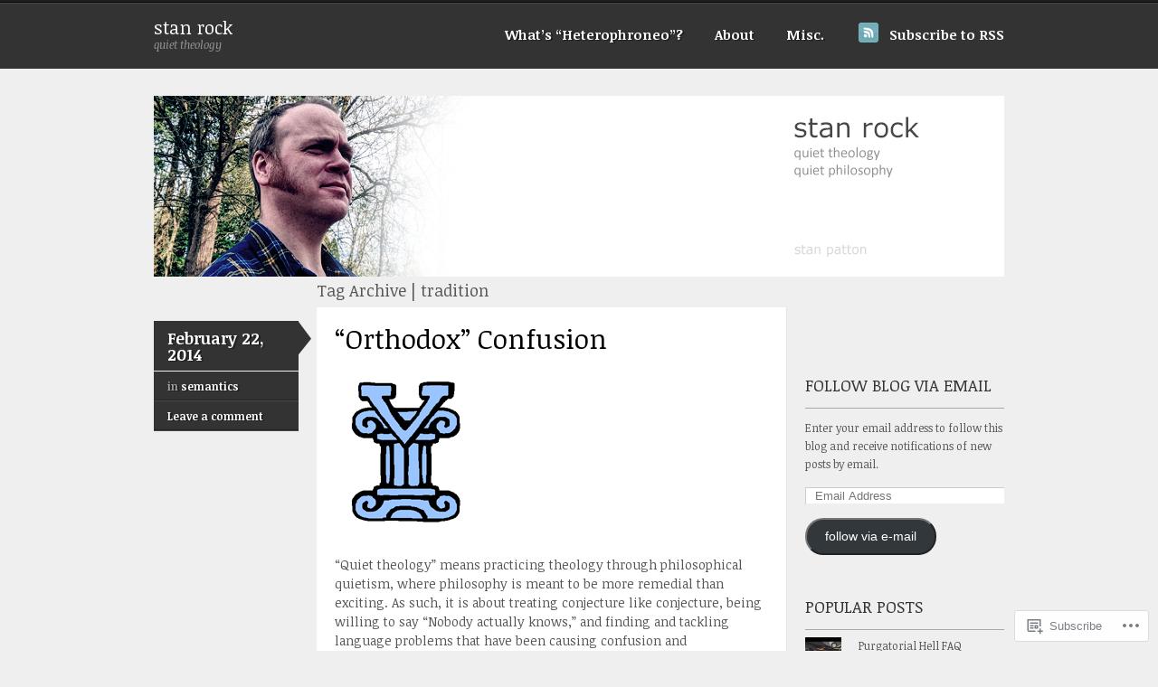

--- FILE ---
content_type: text/html; charset=UTF-8
request_url: https://stanrock.net/tag/tradition/
body_size: 25860
content:
<!DOCTYPE html>
<!--[if IE 7]>
<html id="ie7" lang="en">
<![endif]-->
<!--[if IE 8]>
<html id="ie8" lang="en">
<![endif]-->
<!--[if IE 9]>
<html id="ie9" lang="en">
<![endif]-->
<!--[if !(IE 7) & !(IE 8) & !(IE 9)]><!-->
<html lang="en">
<!--<![endif]-->
<head>
<meta charset="UTF-8" />
<title>tradition | stan rock</title>
<link rel="profile" href="http://gmpg.org/xfn/11" />
<link rel="pingback" href="https://stanrock.net/xmlrpc.php" />
<script type="text/javascript">
  WebFontConfig = {"google":{"families":["Noticia+Text:r:latin,latin-ext","Noticia+Text:r,i,b,bi:latin,latin-ext"]},"api_url":"https:\/\/fonts-api.wp.com\/css"};
  (function() {
    var wf = document.createElement('script');
    wf.src = '/wp-content/plugins/custom-fonts/js/webfont.js';
    wf.type = 'text/javascript';
    wf.async = 'true';
    var s = document.getElementsByTagName('script')[0];
    s.parentNode.insertBefore(wf, s);
	})();
</script><style id="jetpack-custom-fonts-css">.wf-active #logo .site-title a{font-family:"Noticia Text",serif;font-weight:400;font-style:normal}.wf-active body{font-family:"Noticia Text",serif}.wf-active .entry{font-family:"Noticia Text",serif}.wf-active .entry .gallery-caption, .wf-active .entry .wp-caption-text{font-family:"Noticia Text",serif}.wf-active .widget p{font-family:"Noticia Text",serif}.wf-active #comments .reply a{font-family:"Noticia Text",serif}.wf-active h1{font-style:normal;font-weight:400}.wf-active h3{font-style:normal;font-weight:400}.wf-active h4{font-style:normal;font-weight:400}.wf-active h5{font-style:normal;font-weight:400}.wf-active h6{font-style:normal;font-weight:400}.wf-active #sticky-posts .sticky-post h4{font-family:"Noticia Text",serif;font-style:normal;font-weight:400}.wf-active .entry h1, .wf-active .comment-content h1, .wf-active .entry h2, .wf-active .comment-content h2, .wf-active .entry h3, .wf-active #comments .comment-content h3, .wf-active .entry h4, .wf-active .comment-content h4, .wf-active .entry h5, .wf-active .comment-content h5, .wf-active .entry h6, .wf-active .comment-content h6, .wf-active #comments h3{font-family:"Noticia Text",serif;font-style:normal;font-weight:400}.wf-active .archive_header{font-weight:400;font-style:normal}.wf-active .hentry.page .title, .wf-active .post .title{font-style:normal;font-weight:400;font-family:"Noticia Text",serif}.wf-active .post .related h3{font-style:normal;font-weight:400}.wf-active #comments .comment-content h3{font-style:normal;font-weight:400}.wf-active #author-description h4{font-family:"Noticia Text",serif;font-style:normal;font-weight:400}.wf-active .widget h3{font-style:normal;font-weight:400;font-family:"Noticia Text",serif}.wf-active #comments h3{font-style:normal;font-weight:400}.wf-active #comments #pings h3{font-style:normal;font-weight:400}.wf-active #respond h3{font-style:normal;font-weight:400}</style>
<meta name='robots' content='max-image-preview:large' />

<!-- Async WordPress.com Remote Login -->
<script id="wpcom_remote_login_js">
var wpcom_remote_login_extra_auth = '';
function wpcom_remote_login_remove_dom_node_id( element_id ) {
	var dom_node = document.getElementById( element_id );
	if ( dom_node ) { dom_node.parentNode.removeChild( dom_node ); }
}
function wpcom_remote_login_remove_dom_node_classes( class_name ) {
	var dom_nodes = document.querySelectorAll( '.' + class_name );
	for ( var i = 0; i < dom_nodes.length; i++ ) {
		dom_nodes[ i ].parentNode.removeChild( dom_nodes[ i ] );
	}
}
function wpcom_remote_login_final_cleanup() {
	wpcom_remote_login_remove_dom_node_classes( "wpcom_remote_login_msg" );
	wpcom_remote_login_remove_dom_node_id( "wpcom_remote_login_key" );
	wpcom_remote_login_remove_dom_node_id( "wpcom_remote_login_validate" );
	wpcom_remote_login_remove_dom_node_id( "wpcom_remote_login_js" );
	wpcom_remote_login_remove_dom_node_id( "wpcom_request_access_iframe" );
	wpcom_remote_login_remove_dom_node_id( "wpcom_request_access_styles" );
}

// Watch for messages back from the remote login
window.addEventListener( "message", function( e ) {
	if ( e.origin === "https://r-login.wordpress.com" ) {
		var data = {};
		try {
			data = JSON.parse( e.data );
		} catch( e ) {
			wpcom_remote_login_final_cleanup();
			return;
		}

		if ( data.msg === 'LOGIN' ) {
			// Clean up the login check iframe
			wpcom_remote_login_remove_dom_node_id( "wpcom_remote_login_key" );

			var id_regex = new RegExp( /^[0-9]+$/ );
			var token_regex = new RegExp( /^.*|.*|.*$/ );
			if (
				token_regex.test( data.token )
				&& id_regex.test( data.wpcomid )
			) {
				// We have everything we need to ask for a login
				var script = document.createElement( "script" );
				script.setAttribute( "id", "wpcom_remote_login_validate" );
				script.src = '/remote-login.php?wpcom_remote_login=validate'
					+ '&wpcomid=' + data.wpcomid
					+ '&token=' + encodeURIComponent( data.token )
					+ '&host=' + window.location.protocol
					+ '//' + window.location.hostname
					+ '&postid=180'
					+ '&is_singular=';
				document.body.appendChild( script );
			}

			return;
		}

		// Safari ITP, not logged in, so redirect
		if ( data.msg === 'LOGIN-REDIRECT' ) {
			window.location = 'https://wordpress.com/log-in?redirect_to=' + window.location.href;
			return;
		}

		// Safari ITP, storage access failed, remove the request
		if ( data.msg === 'LOGIN-REMOVE' ) {
			var css_zap = 'html { -webkit-transition: margin-top 1s; transition: margin-top 1s; } /* 9001 */ html { margin-top: 0 !important; } * html body { margin-top: 0 !important; } @media screen and ( max-width: 782px ) { html { margin-top: 0 !important; } * html body { margin-top: 0 !important; } }';
			var style_zap = document.createElement( 'style' );
			style_zap.type = 'text/css';
			style_zap.appendChild( document.createTextNode( css_zap ) );
			document.body.appendChild( style_zap );

			var e = document.getElementById( 'wpcom_request_access_iframe' );
			e.parentNode.removeChild( e );

			document.cookie = 'wordpress_com_login_access=denied; path=/; max-age=31536000';

			return;
		}

		// Safari ITP
		if ( data.msg === 'REQUEST_ACCESS' ) {
			console.log( 'request access: safari' );

			// Check ITP iframe enable/disable knob
			if ( wpcom_remote_login_extra_auth !== 'safari_itp_iframe' ) {
				return;
			}

			// If we are in a "private window" there is no ITP.
			var private_window = false;
			try {
				var opendb = window.openDatabase( null, null, null, null );
			} catch( e ) {
				private_window = true;
			}

			if ( private_window ) {
				console.log( 'private window' );
				return;
			}

			var iframe = document.createElement( 'iframe' );
			iframe.id = 'wpcom_request_access_iframe';
			iframe.setAttribute( 'scrolling', 'no' );
			iframe.setAttribute( 'sandbox', 'allow-storage-access-by-user-activation allow-scripts allow-same-origin allow-top-navigation-by-user-activation' );
			iframe.src = 'https://r-login.wordpress.com/remote-login.php?wpcom_remote_login=request_access&origin=' + encodeURIComponent( data.origin ) + '&wpcomid=' + encodeURIComponent( data.wpcomid );

			var css = 'html { -webkit-transition: margin-top 1s; transition: margin-top 1s; } /* 9001 */ html { margin-top: 46px !important; } * html body { margin-top: 46px !important; } @media screen and ( max-width: 660px ) { html { margin-top: 71px !important; } * html body { margin-top: 71px !important; } #wpcom_request_access_iframe { display: block; height: 71px !important; } } #wpcom_request_access_iframe { border: 0px; height: 46px; position: fixed; top: 0; left: 0; width: 100%; min-width: 100%; z-index: 99999; background: #23282d; } ';

			var style = document.createElement( 'style' );
			style.type = 'text/css';
			style.id = 'wpcom_request_access_styles';
			style.appendChild( document.createTextNode( css ) );
			document.body.appendChild( style );

			document.body.appendChild( iframe );
		}

		if ( data.msg === 'DONE' ) {
			wpcom_remote_login_final_cleanup();
		}
	}
}, false );

// Inject the remote login iframe after the page has had a chance to load
// more critical resources
window.addEventListener( "DOMContentLoaded", function( e ) {
	var iframe = document.createElement( "iframe" );
	iframe.style.display = "none";
	iframe.setAttribute( "scrolling", "no" );
	iframe.setAttribute( "id", "wpcom_remote_login_key" );
	iframe.src = "https://r-login.wordpress.com/remote-login.php"
		+ "?wpcom_remote_login=key"
		+ "&origin=aHR0cHM6Ly9zdGFucm9jay5uZXQ%3D"
		+ "&wpcomid=63545036"
		+ "&time=" + Math.floor( Date.now() / 1000 );
	document.body.appendChild( iframe );
}, false );
</script>
<link rel='dns-prefetch' href='//s0.wp.com' />
<link rel="alternate" type="application/rss+xml" title="stan rock &raquo; Feed" href="https://stanrock.net/feed/" />
<link rel="alternate" type="application/rss+xml" title="stan rock &raquo; Comments Feed" href="https://stanrock.net/comments/feed/" />
<link rel="alternate" type="application/rss+xml" title="stan rock &raquo; tradition Tag Feed" href="https://stanrock.net/tag/tradition/feed/" />
	<script type="text/javascript">
		/* <![CDATA[ */
		function addLoadEvent(func) {
			var oldonload = window.onload;
			if (typeof window.onload != 'function') {
				window.onload = func;
			} else {
				window.onload = function () {
					oldonload();
					func();
				}
			}
		}
		/* ]]> */
	</script>
	<style id='wp-emoji-styles-inline-css'>

	img.wp-smiley, img.emoji {
		display: inline !important;
		border: none !important;
		box-shadow: none !important;
		height: 1em !important;
		width: 1em !important;
		margin: 0 0.07em !important;
		vertical-align: -0.1em !important;
		background: none !important;
		padding: 0 !important;
	}
/*# sourceURL=wp-emoji-styles-inline-css */
</style>
<link crossorigin='anonymous' rel='stylesheet' id='all-css-2-1' href='/wp-content/plugins/gutenberg-core/v22.2.0/build/styles/block-library/style.css?m=1764855221i&cssminify=yes' type='text/css' media='all' />
<style id='wp-block-library-inline-css'>
.has-text-align-justify {
	text-align:justify;
}
.has-text-align-justify{text-align:justify;}

/*# sourceURL=wp-block-library-inline-css */
</style><style id='global-styles-inline-css'>
:root{--wp--preset--aspect-ratio--square: 1;--wp--preset--aspect-ratio--4-3: 4/3;--wp--preset--aspect-ratio--3-4: 3/4;--wp--preset--aspect-ratio--3-2: 3/2;--wp--preset--aspect-ratio--2-3: 2/3;--wp--preset--aspect-ratio--16-9: 16/9;--wp--preset--aspect-ratio--9-16: 9/16;--wp--preset--color--black: #000000;--wp--preset--color--cyan-bluish-gray: #abb8c3;--wp--preset--color--white: #ffffff;--wp--preset--color--pale-pink: #f78da7;--wp--preset--color--vivid-red: #cf2e2e;--wp--preset--color--luminous-vivid-orange: #ff6900;--wp--preset--color--luminous-vivid-amber: #fcb900;--wp--preset--color--light-green-cyan: #7bdcb5;--wp--preset--color--vivid-green-cyan: #00d084;--wp--preset--color--pale-cyan-blue: #8ed1fc;--wp--preset--color--vivid-cyan-blue: #0693e3;--wp--preset--color--vivid-purple: #9b51e0;--wp--preset--gradient--vivid-cyan-blue-to-vivid-purple: linear-gradient(135deg,rgb(6,147,227) 0%,rgb(155,81,224) 100%);--wp--preset--gradient--light-green-cyan-to-vivid-green-cyan: linear-gradient(135deg,rgb(122,220,180) 0%,rgb(0,208,130) 100%);--wp--preset--gradient--luminous-vivid-amber-to-luminous-vivid-orange: linear-gradient(135deg,rgb(252,185,0) 0%,rgb(255,105,0) 100%);--wp--preset--gradient--luminous-vivid-orange-to-vivid-red: linear-gradient(135deg,rgb(255,105,0) 0%,rgb(207,46,46) 100%);--wp--preset--gradient--very-light-gray-to-cyan-bluish-gray: linear-gradient(135deg,rgb(238,238,238) 0%,rgb(169,184,195) 100%);--wp--preset--gradient--cool-to-warm-spectrum: linear-gradient(135deg,rgb(74,234,220) 0%,rgb(151,120,209) 20%,rgb(207,42,186) 40%,rgb(238,44,130) 60%,rgb(251,105,98) 80%,rgb(254,248,76) 100%);--wp--preset--gradient--blush-light-purple: linear-gradient(135deg,rgb(255,206,236) 0%,rgb(152,150,240) 100%);--wp--preset--gradient--blush-bordeaux: linear-gradient(135deg,rgb(254,205,165) 0%,rgb(254,45,45) 50%,rgb(107,0,62) 100%);--wp--preset--gradient--luminous-dusk: linear-gradient(135deg,rgb(255,203,112) 0%,rgb(199,81,192) 50%,rgb(65,88,208) 100%);--wp--preset--gradient--pale-ocean: linear-gradient(135deg,rgb(255,245,203) 0%,rgb(182,227,212) 50%,rgb(51,167,181) 100%);--wp--preset--gradient--electric-grass: linear-gradient(135deg,rgb(202,248,128) 0%,rgb(113,206,126) 100%);--wp--preset--gradient--midnight: linear-gradient(135deg,rgb(2,3,129) 0%,rgb(40,116,252) 100%);--wp--preset--font-size--small: 13px;--wp--preset--font-size--medium: 20px;--wp--preset--font-size--large: 36px;--wp--preset--font-size--x-large: 42px;--wp--preset--font-family--albert-sans: 'Albert Sans', sans-serif;--wp--preset--font-family--alegreya: Alegreya, serif;--wp--preset--font-family--arvo: Arvo, serif;--wp--preset--font-family--bodoni-moda: 'Bodoni Moda', serif;--wp--preset--font-family--bricolage-grotesque: 'Bricolage Grotesque', sans-serif;--wp--preset--font-family--cabin: Cabin, sans-serif;--wp--preset--font-family--chivo: Chivo, sans-serif;--wp--preset--font-family--commissioner: Commissioner, sans-serif;--wp--preset--font-family--cormorant: Cormorant, serif;--wp--preset--font-family--courier-prime: 'Courier Prime', monospace;--wp--preset--font-family--crimson-pro: 'Crimson Pro', serif;--wp--preset--font-family--dm-mono: 'DM Mono', monospace;--wp--preset--font-family--dm-sans: 'DM Sans', sans-serif;--wp--preset--font-family--dm-serif-display: 'DM Serif Display', serif;--wp--preset--font-family--domine: Domine, serif;--wp--preset--font-family--eb-garamond: 'EB Garamond', serif;--wp--preset--font-family--epilogue: Epilogue, sans-serif;--wp--preset--font-family--fahkwang: Fahkwang, sans-serif;--wp--preset--font-family--figtree: Figtree, sans-serif;--wp--preset--font-family--fira-sans: 'Fira Sans', sans-serif;--wp--preset--font-family--fjalla-one: 'Fjalla One', sans-serif;--wp--preset--font-family--fraunces: Fraunces, serif;--wp--preset--font-family--gabarito: Gabarito, system-ui;--wp--preset--font-family--ibm-plex-mono: 'IBM Plex Mono', monospace;--wp--preset--font-family--ibm-plex-sans: 'IBM Plex Sans', sans-serif;--wp--preset--font-family--ibarra-real-nova: 'Ibarra Real Nova', serif;--wp--preset--font-family--instrument-serif: 'Instrument Serif', serif;--wp--preset--font-family--inter: Inter, sans-serif;--wp--preset--font-family--josefin-sans: 'Josefin Sans', sans-serif;--wp--preset--font-family--jost: Jost, sans-serif;--wp--preset--font-family--libre-baskerville: 'Libre Baskerville', serif;--wp--preset--font-family--libre-franklin: 'Libre Franklin', sans-serif;--wp--preset--font-family--literata: Literata, serif;--wp--preset--font-family--lora: Lora, serif;--wp--preset--font-family--merriweather: Merriweather, serif;--wp--preset--font-family--montserrat: Montserrat, sans-serif;--wp--preset--font-family--newsreader: Newsreader, serif;--wp--preset--font-family--noto-sans-mono: 'Noto Sans Mono', sans-serif;--wp--preset--font-family--nunito: Nunito, sans-serif;--wp--preset--font-family--open-sans: 'Open Sans', sans-serif;--wp--preset--font-family--overpass: Overpass, sans-serif;--wp--preset--font-family--pt-serif: 'PT Serif', serif;--wp--preset--font-family--petrona: Petrona, serif;--wp--preset--font-family--piazzolla: Piazzolla, serif;--wp--preset--font-family--playfair-display: 'Playfair Display', serif;--wp--preset--font-family--plus-jakarta-sans: 'Plus Jakarta Sans', sans-serif;--wp--preset--font-family--poppins: Poppins, sans-serif;--wp--preset--font-family--raleway: Raleway, sans-serif;--wp--preset--font-family--roboto: Roboto, sans-serif;--wp--preset--font-family--roboto-slab: 'Roboto Slab', serif;--wp--preset--font-family--rubik: Rubik, sans-serif;--wp--preset--font-family--rufina: Rufina, serif;--wp--preset--font-family--sora: Sora, sans-serif;--wp--preset--font-family--source-sans-3: 'Source Sans 3', sans-serif;--wp--preset--font-family--source-serif-4: 'Source Serif 4', serif;--wp--preset--font-family--space-mono: 'Space Mono', monospace;--wp--preset--font-family--syne: Syne, sans-serif;--wp--preset--font-family--texturina: Texturina, serif;--wp--preset--font-family--urbanist: Urbanist, sans-serif;--wp--preset--font-family--work-sans: 'Work Sans', sans-serif;--wp--preset--spacing--20: 0.44rem;--wp--preset--spacing--30: 0.67rem;--wp--preset--spacing--40: 1rem;--wp--preset--spacing--50: 1.5rem;--wp--preset--spacing--60: 2.25rem;--wp--preset--spacing--70: 3.38rem;--wp--preset--spacing--80: 5.06rem;--wp--preset--shadow--natural: 6px 6px 9px rgba(0, 0, 0, 0.2);--wp--preset--shadow--deep: 12px 12px 50px rgba(0, 0, 0, 0.4);--wp--preset--shadow--sharp: 6px 6px 0px rgba(0, 0, 0, 0.2);--wp--preset--shadow--outlined: 6px 6px 0px -3px rgb(255, 255, 255), 6px 6px rgb(0, 0, 0);--wp--preset--shadow--crisp: 6px 6px 0px rgb(0, 0, 0);}:where(.is-layout-flex){gap: 0.5em;}:where(.is-layout-grid){gap: 0.5em;}body .is-layout-flex{display: flex;}.is-layout-flex{flex-wrap: wrap;align-items: center;}.is-layout-flex > :is(*, div){margin: 0;}body .is-layout-grid{display: grid;}.is-layout-grid > :is(*, div){margin: 0;}:where(.wp-block-columns.is-layout-flex){gap: 2em;}:where(.wp-block-columns.is-layout-grid){gap: 2em;}:where(.wp-block-post-template.is-layout-flex){gap: 1.25em;}:where(.wp-block-post-template.is-layout-grid){gap: 1.25em;}.has-black-color{color: var(--wp--preset--color--black) !important;}.has-cyan-bluish-gray-color{color: var(--wp--preset--color--cyan-bluish-gray) !important;}.has-white-color{color: var(--wp--preset--color--white) !important;}.has-pale-pink-color{color: var(--wp--preset--color--pale-pink) !important;}.has-vivid-red-color{color: var(--wp--preset--color--vivid-red) !important;}.has-luminous-vivid-orange-color{color: var(--wp--preset--color--luminous-vivid-orange) !important;}.has-luminous-vivid-amber-color{color: var(--wp--preset--color--luminous-vivid-amber) !important;}.has-light-green-cyan-color{color: var(--wp--preset--color--light-green-cyan) !important;}.has-vivid-green-cyan-color{color: var(--wp--preset--color--vivid-green-cyan) !important;}.has-pale-cyan-blue-color{color: var(--wp--preset--color--pale-cyan-blue) !important;}.has-vivid-cyan-blue-color{color: var(--wp--preset--color--vivid-cyan-blue) !important;}.has-vivid-purple-color{color: var(--wp--preset--color--vivid-purple) !important;}.has-black-background-color{background-color: var(--wp--preset--color--black) !important;}.has-cyan-bluish-gray-background-color{background-color: var(--wp--preset--color--cyan-bluish-gray) !important;}.has-white-background-color{background-color: var(--wp--preset--color--white) !important;}.has-pale-pink-background-color{background-color: var(--wp--preset--color--pale-pink) !important;}.has-vivid-red-background-color{background-color: var(--wp--preset--color--vivid-red) !important;}.has-luminous-vivid-orange-background-color{background-color: var(--wp--preset--color--luminous-vivid-orange) !important;}.has-luminous-vivid-amber-background-color{background-color: var(--wp--preset--color--luminous-vivid-amber) !important;}.has-light-green-cyan-background-color{background-color: var(--wp--preset--color--light-green-cyan) !important;}.has-vivid-green-cyan-background-color{background-color: var(--wp--preset--color--vivid-green-cyan) !important;}.has-pale-cyan-blue-background-color{background-color: var(--wp--preset--color--pale-cyan-blue) !important;}.has-vivid-cyan-blue-background-color{background-color: var(--wp--preset--color--vivid-cyan-blue) !important;}.has-vivid-purple-background-color{background-color: var(--wp--preset--color--vivid-purple) !important;}.has-black-border-color{border-color: var(--wp--preset--color--black) !important;}.has-cyan-bluish-gray-border-color{border-color: var(--wp--preset--color--cyan-bluish-gray) !important;}.has-white-border-color{border-color: var(--wp--preset--color--white) !important;}.has-pale-pink-border-color{border-color: var(--wp--preset--color--pale-pink) !important;}.has-vivid-red-border-color{border-color: var(--wp--preset--color--vivid-red) !important;}.has-luminous-vivid-orange-border-color{border-color: var(--wp--preset--color--luminous-vivid-orange) !important;}.has-luminous-vivid-amber-border-color{border-color: var(--wp--preset--color--luminous-vivid-amber) !important;}.has-light-green-cyan-border-color{border-color: var(--wp--preset--color--light-green-cyan) !important;}.has-vivid-green-cyan-border-color{border-color: var(--wp--preset--color--vivid-green-cyan) !important;}.has-pale-cyan-blue-border-color{border-color: var(--wp--preset--color--pale-cyan-blue) !important;}.has-vivid-cyan-blue-border-color{border-color: var(--wp--preset--color--vivid-cyan-blue) !important;}.has-vivid-purple-border-color{border-color: var(--wp--preset--color--vivid-purple) !important;}.has-vivid-cyan-blue-to-vivid-purple-gradient-background{background: var(--wp--preset--gradient--vivid-cyan-blue-to-vivid-purple) !important;}.has-light-green-cyan-to-vivid-green-cyan-gradient-background{background: var(--wp--preset--gradient--light-green-cyan-to-vivid-green-cyan) !important;}.has-luminous-vivid-amber-to-luminous-vivid-orange-gradient-background{background: var(--wp--preset--gradient--luminous-vivid-amber-to-luminous-vivid-orange) !important;}.has-luminous-vivid-orange-to-vivid-red-gradient-background{background: var(--wp--preset--gradient--luminous-vivid-orange-to-vivid-red) !important;}.has-very-light-gray-to-cyan-bluish-gray-gradient-background{background: var(--wp--preset--gradient--very-light-gray-to-cyan-bluish-gray) !important;}.has-cool-to-warm-spectrum-gradient-background{background: var(--wp--preset--gradient--cool-to-warm-spectrum) !important;}.has-blush-light-purple-gradient-background{background: var(--wp--preset--gradient--blush-light-purple) !important;}.has-blush-bordeaux-gradient-background{background: var(--wp--preset--gradient--blush-bordeaux) !important;}.has-luminous-dusk-gradient-background{background: var(--wp--preset--gradient--luminous-dusk) !important;}.has-pale-ocean-gradient-background{background: var(--wp--preset--gradient--pale-ocean) !important;}.has-electric-grass-gradient-background{background: var(--wp--preset--gradient--electric-grass) !important;}.has-midnight-gradient-background{background: var(--wp--preset--gradient--midnight) !important;}.has-small-font-size{font-size: var(--wp--preset--font-size--small) !important;}.has-medium-font-size{font-size: var(--wp--preset--font-size--medium) !important;}.has-large-font-size{font-size: var(--wp--preset--font-size--large) !important;}.has-x-large-font-size{font-size: var(--wp--preset--font-size--x-large) !important;}.has-albert-sans-font-family{font-family: var(--wp--preset--font-family--albert-sans) !important;}.has-alegreya-font-family{font-family: var(--wp--preset--font-family--alegreya) !important;}.has-arvo-font-family{font-family: var(--wp--preset--font-family--arvo) !important;}.has-bodoni-moda-font-family{font-family: var(--wp--preset--font-family--bodoni-moda) !important;}.has-bricolage-grotesque-font-family{font-family: var(--wp--preset--font-family--bricolage-grotesque) !important;}.has-cabin-font-family{font-family: var(--wp--preset--font-family--cabin) !important;}.has-chivo-font-family{font-family: var(--wp--preset--font-family--chivo) !important;}.has-commissioner-font-family{font-family: var(--wp--preset--font-family--commissioner) !important;}.has-cormorant-font-family{font-family: var(--wp--preset--font-family--cormorant) !important;}.has-courier-prime-font-family{font-family: var(--wp--preset--font-family--courier-prime) !important;}.has-crimson-pro-font-family{font-family: var(--wp--preset--font-family--crimson-pro) !important;}.has-dm-mono-font-family{font-family: var(--wp--preset--font-family--dm-mono) !important;}.has-dm-sans-font-family{font-family: var(--wp--preset--font-family--dm-sans) !important;}.has-dm-serif-display-font-family{font-family: var(--wp--preset--font-family--dm-serif-display) !important;}.has-domine-font-family{font-family: var(--wp--preset--font-family--domine) !important;}.has-eb-garamond-font-family{font-family: var(--wp--preset--font-family--eb-garamond) !important;}.has-epilogue-font-family{font-family: var(--wp--preset--font-family--epilogue) !important;}.has-fahkwang-font-family{font-family: var(--wp--preset--font-family--fahkwang) !important;}.has-figtree-font-family{font-family: var(--wp--preset--font-family--figtree) !important;}.has-fira-sans-font-family{font-family: var(--wp--preset--font-family--fira-sans) !important;}.has-fjalla-one-font-family{font-family: var(--wp--preset--font-family--fjalla-one) !important;}.has-fraunces-font-family{font-family: var(--wp--preset--font-family--fraunces) !important;}.has-gabarito-font-family{font-family: var(--wp--preset--font-family--gabarito) !important;}.has-ibm-plex-mono-font-family{font-family: var(--wp--preset--font-family--ibm-plex-mono) !important;}.has-ibm-plex-sans-font-family{font-family: var(--wp--preset--font-family--ibm-plex-sans) !important;}.has-ibarra-real-nova-font-family{font-family: var(--wp--preset--font-family--ibarra-real-nova) !important;}.has-instrument-serif-font-family{font-family: var(--wp--preset--font-family--instrument-serif) !important;}.has-inter-font-family{font-family: var(--wp--preset--font-family--inter) !important;}.has-josefin-sans-font-family{font-family: var(--wp--preset--font-family--josefin-sans) !important;}.has-jost-font-family{font-family: var(--wp--preset--font-family--jost) !important;}.has-libre-baskerville-font-family{font-family: var(--wp--preset--font-family--libre-baskerville) !important;}.has-libre-franklin-font-family{font-family: var(--wp--preset--font-family--libre-franklin) !important;}.has-literata-font-family{font-family: var(--wp--preset--font-family--literata) !important;}.has-lora-font-family{font-family: var(--wp--preset--font-family--lora) !important;}.has-merriweather-font-family{font-family: var(--wp--preset--font-family--merriweather) !important;}.has-montserrat-font-family{font-family: var(--wp--preset--font-family--montserrat) !important;}.has-newsreader-font-family{font-family: var(--wp--preset--font-family--newsreader) !important;}.has-noto-sans-mono-font-family{font-family: var(--wp--preset--font-family--noto-sans-mono) !important;}.has-nunito-font-family{font-family: var(--wp--preset--font-family--nunito) !important;}.has-open-sans-font-family{font-family: var(--wp--preset--font-family--open-sans) !important;}.has-overpass-font-family{font-family: var(--wp--preset--font-family--overpass) !important;}.has-pt-serif-font-family{font-family: var(--wp--preset--font-family--pt-serif) !important;}.has-petrona-font-family{font-family: var(--wp--preset--font-family--petrona) !important;}.has-piazzolla-font-family{font-family: var(--wp--preset--font-family--piazzolla) !important;}.has-playfair-display-font-family{font-family: var(--wp--preset--font-family--playfair-display) !important;}.has-plus-jakarta-sans-font-family{font-family: var(--wp--preset--font-family--plus-jakarta-sans) !important;}.has-poppins-font-family{font-family: var(--wp--preset--font-family--poppins) !important;}.has-raleway-font-family{font-family: var(--wp--preset--font-family--raleway) !important;}.has-roboto-font-family{font-family: var(--wp--preset--font-family--roboto) !important;}.has-roboto-slab-font-family{font-family: var(--wp--preset--font-family--roboto-slab) !important;}.has-rubik-font-family{font-family: var(--wp--preset--font-family--rubik) !important;}.has-rufina-font-family{font-family: var(--wp--preset--font-family--rufina) !important;}.has-sora-font-family{font-family: var(--wp--preset--font-family--sora) !important;}.has-source-sans-3-font-family{font-family: var(--wp--preset--font-family--source-sans-3) !important;}.has-source-serif-4-font-family{font-family: var(--wp--preset--font-family--source-serif-4) !important;}.has-space-mono-font-family{font-family: var(--wp--preset--font-family--space-mono) !important;}.has-syne-font-family{font-family: var(--wp--preset--font-family--syne) !important;}.has-texturina-font-family{font-family: var(--wp--preset--font-family--texturina) !important;}.has-urbanist-font-family{font-family: var(--wp--preset--font-family--urbanist) !important;}.has-work-sans-font-family{font-family: var(--wp--preset--font-family--work-sans) !important;}
/*# sourceURL=global-styles-inline-css */
</style>

<style id='classic-theme-styles-inline-css'>
/*! This file is auto-generated */
.wp-block-button__link{color:#fff;background-color:#32373c;border-radius:9999px;box-shadow:none;text-decoration:none;padding:calc(.667em + 2px) calc(1.333em + 2px);font-size:1.125em}.wp-block-file__button{background:#32373c;color:#fff;text-decoration:none}
/*# sourceURL=/wp-includes/css/classic-themes.min.css */
</style>
<link crossorigin='anonymous' rel='stylesheet' id='all-css-4-1' href='/_static/??-eJx9kEkOwjAMAD+Ea5VWLAfEW9JgiiGb4hTE73GpxCJQL1FszXjDWwIbQ6FQMLmh5yBoY+eivQguq3pT1SDskyPIdK1aPLCUFwFS7o4qK7LAj0J+gHetTJr3yZSR8HRgQ468YnPaLakDXZcyiYC+ngcP5aSi/HhTGtPQoVwoFbbG4f/J/qIc7ITDs+3cXJl08V6/PSr1Ec5JPUXQc5nCMXwFcHSG86ju/a5et/Vq2zRtc34A8oKWmw==&cssminify=yes' type='text/css' media='all' />
<link crossorigin='anonymous' rel='stylesheet' id='print-css-5-1' href='/wp-content/mu-plugins/global-print/global-print.css?m=1465851035i&cssminify=yes' type='text/css' media='print' />
<style id='jetpack-global-styles-frontend-style-inline-css'>
:root { --font-headings: unset; --font-base: unset; --font-headings-default: -apple-system,BlinkMacSystemFont,"Segoe UI",Roboto,Oxygen-Sans,Ubuntu,Cantarell,"Helvetica Neue",sans-serif; --font-base-default: -apple-system,BlinkMacSystemFont,"Segoe UI",Roboto,Oxygen-Sans,Ubuntu,Cantarell,"Helvetica Neue",sans-serif;}
/*# sourceURL=jetpack-global-styles-frontend-style-inline-css */
</style>
<link crossorigin='anonymous' rel='stylesheet' id='all-css-8-1' href='/wp-content/themes/h4/global.css?m=1420737423i&cssminify=yes' type='text/css' media='all' />
<script type="text/javascript" id="wpcom-actionbar-placeholder-js-extra">
/* <![CDATA[ */
var actionbardata = {"siteID":"63545036","postID":"0","siteURL":"https://stanrock.net","xhrURL":"https://stanrock.net/wp-admin/admin-ajax.php","nonce":"538b1bcb63","isLoggedIn":"","statusMessage":"","subsEmailDefault":"instantly","proxyScriptUrl":"https://s0.wp.com/wp-content/js/wpcom-proxy-request.js?m=1513050504i&amp;ver=20211021","i18n":{"followedText":"New posts from this site will now appear in your \u003Ca href=\"https://wordpress.com/reader\"\u003EReader\u003C/a\u003E","foldBar":"Collapse this bar","unfoldBar":"Expand this bar","shortLinkCopied":"Shortlink copied to clipboard."}};
//# sourceURL=wpcom-actionbar-placeholder-js-extra
/* ]]> */
</script>
<script type="text/javascript" id="jetpack-mu-wpcom-settings-js-before">
/* <![CDATA[ */
var JETPACK_MU_WPCOM_SETTINGS = {"assetsUrl":"https://s0.wp.com/wp-content/mu-plugins/jetpack-mu-wpcom-plugin/moon/jetpack_vendor/automattic/jetpack-mu-wpcom/src/build/"};
//# sourceURL=jetpack-mu-wpcom-settings-js-before
/* ]]> */
</script>
<script crossorigin='anonymous' type='text/javascript'  src='/wp-content/js/rlt-proxy.js?m=1720530689i'></script>
<script type="text/javascript" id="rlt-proxy-js-after">
/* <![CDATA[ */
	rltInitialize( {"token":null,"iframeOrigins":["https:\/\/widgets.wp.com"]} );
//# sourceURL=rlt-proxy-js-after
/* ]]> */
</script>
<link rel="EditURI" type="application/rsd+xml" title="RSD" href="https://stanrock.wordpress.com/xmlrpc.php?rsd" />
<meta name="generator" content="WordPress.com" />

<!-- Jetpack Open Graph Tags -->
<meta property="og:type" content="website" />
<meta property="og:title" content="tradition &#8211; stan rock" />
<meta property="og:url" content="https://stanrock.net/tag/tradition/" />
<meta property="og:site_name" content="stan rock" />
<meta property="og:image" content="https://stanrock.net/wp-content/uploads/2020/03/avatar.png?w=200" />
<meta property="og:image:width" content="200" />
<meta property="og:image:height" content="200" />
<meta property="og:image:alt" content="" />
<meta property="og:locale" content="en_US" />

<!-- End Jetpack Open Graph Tags -->
<link rel='openid.server' href='https://stanrock.net/?openidserver=1' />
<link rel='openid.delegate' href='https://stanrock.net/' />
<link rel="search" type="application/opensearchdescription+xml" href="https://stanrock.net/osd.xml" title="stan rock" />
<link rel="search" type="application/opensearchdescription+xml" href="https://s1.wp.com/opensearch.xml" title="WordPress.com" />
<style type="text/css">.recentcomments a{display:inline !important;padding:0 !important;margin:0 !important;}</style>		<style type="text/css">
			.recentcomments a {
				display: inline !important;
				padding: 0 !important;
				margin: 0 !important;
			}

			table.recentcommentsavatartop img.avatar, table.recentcommentsavatarend img.avatar {
				border: 0px;
				margin: 0;
			}

			table.recentcommentsavatartop a, table.recentcommentsavatarend a {
				border: 0px !important;
				background-color: transparent !important;
			}

			td.recentcommentsavatarend, td.recentcommentsavatartop {
				padding: 0px 0px 1px 0px;
				margin: 0px;
			}

			td.recentcommentstextend {
				border: none !important;
				padding: 0px 0px 2px 10px;
			}

			.rtl td.recentcommentstextend {
				padding: 0px 10px 2px 0px;
			}

			td.recentcommentstexttop {
				border: none;
				padding: 0px 0px 0px 10px;
			}

			.rtl td.recentcommentstexttop {
				padding: 0px 10px 0px 0px;
			}
		</style>
		<meta name="description" content="Posts about tradition written by stanrock" />
<link rel="icon" href="https://stanrock.net/wp-content/uploads/2020/03/avatar.png?w=32" sizes="32x32" />
<link rel="icon" href="https://stanrock.net/wp-content/uploads/2020/03/avatar.png?w=192" sizes="192x192" />
<link rel="apple-touch-icon" href="https://stanrock.net/wp-content/uploads/2020/03/avatar.png?w=180" />
<meta name="msapplication-TileImage" content="https://stanrock.net/wp-content/uploads/2020/03/avatar.png?w=200" />
			<link rel="stylesheet" id="custom-css-css" type="text/css" href="https://s0.wp.com/?custom-css=1&#038;csblog=4iCXW&#038;cscache=6&#038;csrev=15" />
			<link crossorigin='anonymous' rel='stylesheet' id='all-css-0-3' href='/_static/??-eJyljtsKwjAQRH/IdKlFiw/ip0ibLmXbJLtkE4J/b7Fe8M3L28xwOAwUMZZDwpDAZyMujxQUJkzS2fnewTMHOFOw0Du2s4IWEoyVVd3A5wbPQ3aoYLvIWdE9ocfwrXC9lMkNoLlXG0kS8QK/tcpT+PVqoWHEpJBYjLAuSdPF4b+6wnGQiKo3qVnnl/rkj3W7aw7tvqm30xWWVJ/4&cssminify=yes' type='text/css' media='all' />
</head>

<body class="archive tag tag-tradition tag-54266 wp-theme-pubskeptical customizer-styles-applied jetpack-reblog-enabled">
<div id="wrapper">
		<div id="header">
 		<div class="col-full">
			<div id="logo">
								<h1 class="site-title">
					<a href="https://stanrock.net/" title="stan rock" rel="home">stan rock</a>
				</h1>
				<span class="site-description">quiet theology</span>
			</div><!-- /#logo -->

			<div id="navigation">
				<ul id="main-nav" class="nav fl"><li id="menu-item-2009" class="menu-item menu-item-type-post_type menu-item-object-post menu-item-2009"><a href="https://stanrock.net/2015/03/11/the-sun-also-rises-or-the-heterophroneo-of-everything/">What&#8217;s &#8220;Heterophroneo&#8221;?</a></li>
<li id="menu-item-2010" class="menu-item menu-item-type-post_type menu-item-object-page menu-item-2010"><a href="https://stanrock.net/about/">About</a></li>
<li id="menu-item-2011" class="menu-item menu-item-type-custom menu-item-object-custom menu-item-home menu-item-has-children menu-item-2011"><a href="https://stanrock.net/">Misc.</a>
<ul class="sub-menu">
	<li id="menu-item-2013" class="menu-item menu-item-type-post_type menu-item-object-page menu-item-2013"><a href="https://stanrock.net/on-oords-essential-kenosis/">On Oord’s Essential Kenosis</a></li>
	<li id="menu-item-2014" class="menu-item menu-item-type-post_type menu-item-object-page menu-item-2014"><a href="https://stanrock.net/response-to-the-population-of-hell/">Response to “The Population of Hell”</a></li>
	<li id="menu-item-2015" class="menu-item menu-item-type-post_type menu-item-object-page menu-item-2015"><a href="https://stanrock.net/quick-notes-on-romans-9/">Quick Notes on Romans 9</a></li>
	<li id="menu-item-2016" class="menu-item menu-item-type-post_type menu-item-object-page menu-item-2016"><a href="https://stanrock.net/detecting-zeus/">Detecting Zeus</a></li>
	<li id="menu-item-2017" class="menu-item menu-item-type-post_type menu-item-object-page menu-item-2017"><a href="https://stanrock.net/reply-to-roger-e-olson-responsibility/">Reply to Roger E. Olson (Responsibility)</a></li>
	<li id="menu-item-2018" class="menu-item menu-item-type-post_type menu-item-object-page menu-item-2018"><a href="https://stanrock.net/reply-to-john-zuhone-that-roger-e-olson-removed-for-some-reason/">Reply to John ZuHone</a></li>
</ul>
</li>
</ul>								<ul class="rss fr">
					<li class="sub-rss"><a href="https://stanrock.net/feed/">Subscribe to RSS</a></li>
				</ul>
							</div><!-- /#navigation -->
		</div><!-- /.col-full -->
	</div><!-- /#header -->
		<div id="header-image">
		<a href="https://stanrock.net/" title="stan rock" rel="home"><img src="https://stanrock.net/wp-content/uploads/2023/09/cropped-header3.png" width="940" height="200" alt="" /></a>
	</div>
	
	<div id="content" class="col-full">
		<div id="main" class="col-left">

									<span class="archive_header">Tag Archive | tradition</span>
						</span>
			<div class="fix"></div>

			
				<div id="post-180" class="post-180 post type-post status-publish format-standard has-post-thumbnail hentry category-semantics tag-clement-of-rome tag-ignatius tag-orthodoxy tag-tradition">

	<div class="post-meta col-left">
			<a href="https://stanrock.net/2014/02/22/orthodox-confusion/" title="Permalink to &#8220;Orthodox&#8221; Confusion" rel="bookmark" class="date-link">
		<span class="post-date">
			February 22, 2014			<span class="bg">&nbsp;</span>
		</span>
	</a>
	<ul>
		
					<li class="post-category">in <a href="https://stanrock.net/category/semantics/" rel="category tag">semantics</a></li>
		
					<li class="comments"><a href="https://stanrock.net/2014/02/22/orthodox-confusion/#respond">Leave a comment</a></li>
		
			</ul>
	</div><!-- /.meta -->

	<div class="middle col-left clearfix">
		<h1 class="title">
					<a href="https://stanrock.net/2014/02/22/orthodox-confusion/" rel="bookmark">&#8220;Orthodox&#8221; Confusion</a>
				</h1>

		<img width="400" height="180" src="https://stanrock.net/wp-content/uploads/2014/02/doxy11.png?w=400" class="thumbnail main-image wp-post-image" alt="" decoding="async" srcset="https://stanrock.net/wp-content/uploads/2014/02/doxy11.png 400w, https://stanrock.net/wp-content/uploads/2014/02/doxy11.png?w=150 150w, https://stanrock.net/wp-content/uploads/2014/02/doxy11.png?w=300 300w" sizes="(max-width: 400px) 100vw, 400px" data-attachment-id="188" data-permalink="https://stanrock.net/2014/02/22/orthodox-confusion/doxy1-2/" data-orig-file="https://stanrock.net/wp-content/uploads/2014/02/doxy11.png" data-orig-size="400,180" data-comments-opened="1" data-image-meta="{&quot;aperture&quot;:&quot;0&quot;,&quot;credit&quot;:&quot;&quot;,&quot;camera&quot;:&quot;&quot;,&quot;caption&quot;:&quot;&quot;,&quot;created_timestamp&quot;:&quot;0&quot;,&quot;copyright&quot;:&quot;&quot;,&quot;focal_length&quot;:&quot;0&quot;,&quot;iso&quot;:&quot;0&quot;,&quot;shutter_speed&quot;:&quot;0&quot;,&quot;title&quot;:&quot;&quot;}" data-image-title="doxy1" data-image-description="" data-image-caption="" data-medium-file="https://stanrock.net/wp-content/uploads/2014/02/doxy11.png?w=300" data-large-file="https://stanrock.net/wp-content/uploads/2014/02/doxy11.png?w=400" />
		<div class="entry clearfix">
			<p>&#8220;Quiet theology&#8221; means practicing theology through philosophical quietism, where philosophy is meant to be more remedial than exciting. As such, it is about treating conjecture like conjecture, being willing to say &#8220;Nobody actually knows,&#8221; and finding and tackling language problems that have been causing confusion and miscommunication.</p>
<p>The word &#8220;orthodox&#8221; represents one such confusing language problem.</p>
<p><em>Note: This is about the semantic difficulties with the word &#8220;orthodox,&#8221; and not an attack on the Orthodox Church, and not intended as a specific doctrinal indictment.</em></p>
<p><strong>Five Questions</strong></p>
<p>When determining truth or falsehood of a doctrine, there are roughly 5 big questions we can ask:</p>
<ol>
<li>Does it have logically coherent premises and does it proceed from those premises?</li>
<li>If it has one or more naturalistic premises, are those premises consonant with science?</li>
<li>Does it have historicity?</li>
<li>Is or was it popular among acknowledged authorities?</li>
<li>Is or was it popular within the Church generally?</li>
</ol>
<p>These are in priority order. For example, its historicity is unimportant if its apparent cogency was based on bad science. Its popularity, even among the respected intellectuals, is unimportant if it can be shown the doctrine does not logically follow from coherent premises.</p>
<p>Notice that we&#8217;re trying to determine <em>orthodoxy</em>, or &#8220;straight doctrine,&#8221; meaning &#8220;true doctrine&#8221; by figure. When some doctrine fails 3+, the Fathers call it <em>heterodoxy </em>&#8212; something <em>different</em> than what &#8216;we all believe and have been believing.&#8217;</p>
<p><strong>A False Dichotomy</strong></p>
<p>But we&#8217;ve just put questions of logical validity and &#8212; if science is invoked in the claim &#8212; scientific consonance <em>above</em> questions of historicity and popularity (that is, tradition).</p>
<p>In other words, it is quite possible that there are various doctrines that are <em>orthodox</em> but <em>heterodox</em>. I&#8217;m confident that we can all agree: It&#8217;s not <em>impossible</em> for this to be the case for some doctrines.</p>
<p><a href="https://stanrock.net/wp-content/uploads/2014/02/doxy3.png"><img data-attachment-id="181" data-permalink="https://stanrock.net/2014/02/22/orthodox-confusion/doxy3/" data-orig-file="https://stanrock.net/wp-content/uploads/2014/02/doxy3.png" data-orig-size="450,220" data-comments-opened="1" data-image-meta="{&quot;aperture&quot;:&quot;0&quot;,&quot;credit&quot;:&quot;&quot;,&quot;camera&quot;:&quot;&quot;,&quot;caption&quot;:&quot;&quot;,&quot;created_timestamp&quot;:&quot;0&quot;,&quot;copyright&quot;:&quot;&quot;,&quot;focal_length&quot;:&quot;0&quot;,&quot;iso&quot;:&quot;0&quot;,&quot;shutter_speed&quot;:&quot;0&quot;,&quot;title&quot;:&quot;&quot;}" data-image-title="doxy3" data-image-description="" data-image-caption="" data-medium-file="https://stanrock.net/wp-content/uploads/2014/02/doxy3.png?w=300" data-large-file="https://stanrock.net/wp-content/uploads/2014/02/doxy3.png?w=450" class="size-full wp-image-181 aligncenter" alt="doxy3" src="https://stanrock.net/wp-content/uploads/2014/02/doxy3.png?w=479"   srcset="https://stanrock.net/wp-content/uploads/2014/02/doxy3.png 450w, https://stanrock.net/wp-content/uploads/2014/02/doxy3.png?w=150&amp;h=73 150w, https://stanrock.net/wp-content/uploads/2014/02/doxy3.png?w=300&amp;h=147 300w" sizes="(max-width: 450px) 100vw, 450px" /></a></p>
<p>And we know that, as language is mutating, more problematic nomenclature is developing. &#8220;Unorthodox,&#8221; for example, means &#8220;breaking with tradition, often with overtones of <em>creativity and new insight.</em>&#8221; Good gravy!<em><br />
</em></p>
<p>If we were to fix this language problem, we&#8217;d add a second qualifying dimension, and perhaps come up with a couple of new terms.</p>
<p><a href="https://stanrock.net/wp-content/uploads/2014/02/doxy2.png"><img data-attachment-id="185" data-permalink="https://stanrock.net/2014/02/22/orthodox-confusion/doxy2/" data-orig-file="https://stanrock.net/wp-content/uploads/2014/02/doxy2.png" data-orig-size="450,385" data-comments-opened="1" data-image-meta="{&quot;aperture&quot;:&quot;0&quot;,&quot;credit&quot;:&quot;&quot;,&quot;camera&quot;:&quot;&quot;,&quot;caption&quot;:&quot;&quot;,&quot;created_timestamp&quot;:&quot;0&quot;,&quot;copyright&quot;:&quot;&quot;,&quot;focal_length&quot;:&quot;0&quot;,&quot;iso&quot;:&quot;0&quot;,&quot;shutter_speed&quot;:&quot;0&quot;,&quot;title&quot;:&quot;&quot;}" data-image-title="doxy2" data-image-description="" data-image-caption="" data-medium-file="https://stanrock.net/wp-content/uploads/2014/02/doxy2.png?w=300" data-large-file="https://stanrock.net/wp-content/uploads/2014/02/doxy2.png?w=450" class="size-full wp-image-185 aligncenter" alt="doxy2" src="https://stanrock.net/wp-content/uploads/2014/02/doxy2.png?w=479"   srcset="https://stanrock.net/wp-content/uploads/2014/02/doxy2.png 450w, https://stanrock.net/wp-content/uploads/2014/02/doxy2.png?w=150&amp;h=128 150w, https://stanrock.net/wp-content/uploads/2014/02/doxy2.png?w=300&amp;h=257 300w" sizes="(max-width: 450px) 100vw, 450px" /></a>So we&#8217;d have &#8220;orthodoxy,&#8221; true doctrine, as opposed to &#8220;pseudodoxy,&#8221; false doctrine. And we&#8217;d have &#8220;heterodoxy,&#8221; different than our tradition, as opposed to &#8220;plesiodoxy,&#8221; near to our tradition.</p>
<p>The problem is that this remedy <em>cannot be administered retroactively</em>. The Church Fathers did indeed consider orthodoxy and heterodoxy dichotomous and single-dimensioned. Tradition was extraordinarily vital for preservation of the faith.</p>
<p>Why was it vital? The Fathers were dealing with three issues: Antiquated philosophy, false science, and logistical challenges.</p>
<p><strong>The Fathers&#8217; Strategy</strong></p>
<p>Here are two uncomfortable facts to admit as Christians:</p>
<ul>
<li><span style="font-size:13.16px;line-height:1.5em;">Early theologians were not that great at answering question #1.</span></li>
<li>Early theologians were <em>really</em> bad at answering question #2.</li>
</ul>
<p>This isn&#8217;t to prop ourselves up as superior giants. It&#8217;s to merely admit the fact that when we stand on the shoulders of giants, we are net-taller than giants. We have post-Enlightenment philosophy. We have pivotal scientific discoveries from the 19th, 20th, and 21st centuries that have eliminated mistaken assumptions about how organisms operate. And so on.</p>
<p>Listen. Aristotle was smarter than you or I will ever be. But he also thought air, fire, water, and earth were elements.</p>
<p>We&#8217;re not boasting; we just have better tools. And it&#8217;s not like we built those tools ourselves. We received them as Christmas presents, for heaven&#8217;s sake.</p>
<p>Lacking those better tools, the ingenious progenitors of our theology did their best with what tools they had. Questions #3, #4, and #5 had primacy. &#8220;Don&#8217;t tolerate teachings other than the ones you received!&#8221; was the constant refrain from Fathers like Clement of Rome and Ignatius of Antioch.</p>
<p>But tradition is notoriously dynamic and volatile, especially given the logistical difficulties of the era. So the early Fathers &#8212; even up to the Apostles &#8212; came up with a way to settle it down.</p>
<p><a href="https://stanrock.net/wp-content/uploads/2014/02/doxy4.png"><img data-attachment-id="182" data-permalink="https://stanrock.net/2014/02/22/orthodox-confusion/doxy4/" data-orig-file="https://stanrock.net/wp-content/uploads/2014/02/doxy4.png" data-orig-size="450,150" data-comments-opened="1" data-image-meta="{&quot;aperture&quot;:&quot;0&quot;,&quot;credit&quot;:&quot;&quot;,&quot;camera&quot;:&quot;&quot;,&quot;caption&quot;:&quot;&quot;,&quot;created_timestamp&quot;:&quot;0&quot;,&quot;copyright&quot;:&quot;&quot;,&quot;focal_length&quot;:&quot;0&quot;,&quot;iso&quot;:&quot;0&quot;,&quot;shutter_speed&quot;:&quot;0&quot;,&quot;title&quot;:&quot;&quot;}" data-image-title="doxy4" data-image-description="" data-image-caption="" data-medium-file="https://stanrock.net/wp-content/uploads/2014/02/doxy4.png?w=300" data-large-file="https://stanrock.net/wp-content/uploads/2014/02/doxy4.png?w=450" loading="lazy" class="size-full wp-image-182 aligncenter" alt="doxy4" src="https://stanrock.net/wp-content/uploads/2014/02/doxy4.png?w=479"   srcset="https://stanrock.net/wp-content/uploads/2014/02/doxy4.png 450w, https://stanrock.net/wp-content/uploads/2014/02/doxy4.png?w=150&amp;h=50 150w, https://stanrock.net/wp-content/uploads/2014/02/doxy4.png?w=300&amp;h=100 300w" sizes="(max-width: 450px) 100vw, 450px" /></a>By metaphor, the Hat of Approval is the deference given to the hierarchical authority of the Church, especially that which is expressed in Council decisions. We see the roots of &#8220;pleisodox/orthodox&#8221; conflation take root <em>as a product of this logistical necessity.</em></p>
<p><a href="https://stanrock.net/wp-content/uploads/2014/02/doxy51.png"><img data-attachment-id="186" data-permalink="https://stanrock.net/2014/02/22/orthodox-confusion/doxy5-2/" data-orig-file="https://stanrock.net/wp-content/uploads/2014/02/doxy51.png" data-orig-size="450,220" data-comments-opened="1" data-image-meta="{&quot;aperture&quot;:&quot;0&quot;,&quot;credit&quot;:&quot;&quot;,&quot;camera&quot;:&quot;&quot;,&quot;caption&quot;:&quot;&quot;,&quot;created_timestamp&quot;:&quot;0&quot;,&quot;copyright&quot;:&quot;&quot;,&quot;focal_length&quot;:&quot;0&quot;,&quot;iso&quot;:&quot;0&quot;,&quot;shutter_speed&quot;:&quot;0&quot;,&quot;title&quot;:&quot;&quot;}" data-image-title="doxy5" data-image-description="" data-image-caption="" data-medium-file="https://stanrock.net/wp-content/uploads/2014/02/doxy51.png?w=300" data-large-file="https://stanrock.net/wp-content/uploads/2014/02/doxy51.png?w=450" loading="lazy" class="size-full wp-image-186 aligncenter" alt="doxy5" src="https://stanrock.net/wp-content/uploads/2014/02/doxy51.png?w=479"   srcset="https://stanrock.net/wp-content/uploads/2014/02/doxy51.png 450w, https://stanrock.net/wp-content/uploads/2014/02/doxy51.png?w=150&amp;h=73 150w, https://stanrock.net/wp-content/uploads/2014/02/doxy51.png?w=300&amp;h=147 300w" sizes="(max-width: 450px) 100vw, 450px" /></a></p>
<p>It&#8217;s not perfect, but it was almost <em>certainly</em> necessary. And that appears to be the seed that, down the road, blossomed into our current semantic confusion.</p>
<p><strong>Sad Ending</strong></p>
<p>When discussing how to &#8220;fix&#8221; problematic nomenclature, there are roughly three routes you can take:</p>
<ol>
<li>Keep the existing nomenclature, but refine the definition (e.g., &#8220;&#8216;Orthodox&#8217; now means <em>traditional</em> doctrine, not <em>true </em>doctrine.&#8221;) This has partially happened already, just not &#8220;officially.&#8221;</li>
<li>Create new nomenclature completely (like in the four-pronged diagram above).</li>
<li>Abandon the remedial project and stick with what we have, and wherever it&#8217;s going.</li>
</ol>
<p>All three options will catalyze all sorts of communication problems, but of different kinds.</p>
<p>I apologize for the sad ending. Confident, &#8220;100% upside&#8221; direction is often preferred by folks in general, even if it&#8217;s untrue.</p>
					</div><!-- .entry -->
					</div><!-- /.middle -->
	<div class="fix"></div>
</div><!-- /.post -->
			
		
		
		</div><!-- /#main -->

		<div id="sidebar" class="col-right">
		<div id="follow_button_widget-2" class="widget widget_follow_button_widget">
		<a class="wordpress-follow-button" href="https://stanrock.net" data-blog="63545036" data-lang="en" >Follow stan rock on WordPress.com</a>
		<script type="text/javascript">(function(d){ window.wpcomPlatform = {"titles":{"timelines":"Embeddable Timelines","followButton":"Follow Button","wpEmbeds":"WordPress Embeds"}}; var f = d.getElementsByTagName('SCRIPT')[0], p = d.createElement('SCRIPT');p.type = 'text/javascript';p.async = true;p.src = '//widgets.wp.com/platform.js';f.parentNode.insertBefore(p,f);}(document));</script>

		</div><div id="blog_subscription-2" class="widget widget_blog_subscription jetpack_subscription_widget"><h3><label for="subscribe-field">Follow Blog via Email</label></h3>

			<div class="wp-block-jetpack-subscriptions__container">
			<form
				action="https://subscribe.wordpress.com"
				method="post"
				accept-charset="utf-8"
				data-blog="63545036"
				data-post_access_level="everybody"
				id="subscribe-blog"
			>
				<p>Enter your email address to follow this blog and receive notifications of new posts by email.</p>
				<p id="subscribe-email">
					<label
						id="subscribe-field-label"
						for="subscribe-field"
						class="screen-reader-text"
					>
						Email Address:					</label>

					<input
							type="email"
							name="email"
							autocomplete="email"
							
							style="width: 95%; padding: 1px 10px"
							placeholder="Email Address"
							value=""
							id="subscribe-field"
							required
						/>				</p>

				<p id="subscribe-submit"
									>
					<input type="hidden" name="action" value="subscribe"/>
					<input type="hidden" name="blog_id" value="63545036"/>
					<input type="hidden" name="source" value="https://stanrock.net/tag/tradition/"/>
					<input type="hidden" name="sub-type" value="widget"/>
					<input type="hidden" name="redirect_fragment" value="subscribe-blog"/>
					<input type="hidden" id="_wpnonce" name="_wpnonce" value="915ae0e84a" />					<button type="submit"
													class="wp-block-button__link"
																	>
						follow via e-mail					</button>
				</p>
			</form>
						</div>
			
</div><div id="top-posts-2" class="widget widget_top-posts"><h3>Popular Posts</h3><ul class='widgets-list-layout no-grav'>
<li><a href="https://stanrock.net/2015/05/20/purgatorial-hell-faq/" title="Purgatorial Hell FAQ" class="bump-view" data-bump-view="tp"><img loading="lazy" width="40" height="40" src="https://i0.wp.com/stanrock.net/wp-content/uploads/2015/05/purart_featured1.png?resize=40%2C40&#038;ssl=1" srcset="https://i0.wp.com/stanrock.net/wp-content/uploads/2015/05/purart_featured1.png?resize=40%2C40&amp;ssl=1 1x, https://i0.wp.com/stanrock.net/wp-content/uploads/2015/05/purart_featured1.png?resize=60%2C60&amp;ssl=1 1.5x, https://i0.wp.com/stanrock.net/wp-content/uploads/2015/05/purart_featured1.png?resize=80%2C80&amp;ssl=1 2x, https://i0.wp.com/stanrock.net/wp-content/uploads/2015/05/purart_featured1.png?resize=120%2C120&amp;ssl=1 3x, https://i0.wp.com/stanrock.net/wp-content/uploads/2015/05/purart_featured1.png?resize=160%2C160&amp;ssl=1 4x" alt="Purgatorial Hell FAQ" data-pin-nopin="true" class="widgets-list-layout-blavatar" /></a><div class="widgets-list-layout-links">
								<a href="https://stanrock.net/2015/05/20/purgatorial-hell-faq/" title="Purgatorial Hell FAQ" class="bump-view" data-bump-view="tp">Purgatorial Hell FAQ</a>
							</div>
							</li><li><a href="https://stanrock.net/2014/08/29/the-big-three-sovereignties/" title="The Big Three Sovereignties" class="bump-view" data-bump-view="tp"><img loading="lazy" width="40" height="40" src="https://i0.wp.com/stanrock.net/wp-content/uploads/2014/08/sovereignties.png?resize=40%2C40&#038;ssl=1" srcset="https://i0.wp.com/stanrock.net/wp-content/uploads/2014/08/sovereignties.png?resize=40%2C40&amp;ssl=1 1x, https://i0.wp.com/stanrock.net/wp-content/uploads/2014/08/sovereignties.png?resize=60%2C60&amp;ssl=1 1.5x, https://i0.wp.com/stanrock.net/wp-content/uploads/2014/08/sovereignties.png?resize=80%2C80&amp;ssl=1 2x, https://i0.wp.com/stanrock.net/wp-content/uploads/2014/08/sovereignties.png?resize=120%2C120&amp;ssl=1 3x, https://i0.wp.com/stanrock.net/wp-content/uploads/2014/08/sovereignties.png?resize=160%2C160&amp;ssl=1 4x" alt="The Big Three Sovereignties" data-pin-nopin="true" class="widgets-list-layout-blavatar" /></a><div class="widgets-list-layout-links">
								<a href="https://stanrock.net/2014/08/29/the-big-three-sovereignties/" title="The Big Three Sovereignties" class="bump-view" data-bump-view="tp">The Big Three Sovereignties</a>
							</div>
							</li><li><a href="https://stanrock.net/on-oords-essential-kenosis/" title="On Oord&#039;s Essential Kenosis" class="bump-view" data-bump-view="tp"><img loading="lazy" width="40" height="40" src="https://i0.wp.com/stanrock.net/wp-content/uploads/2016/06/automata.png?resize=40%2C40&#038;ssl=1" srcset="https://i0.wp.com/stanrock.net/wp-content/uploads/2016/06/automata.png?resize=40%2C40&amp;ssl=1 1x, https://i0.wp.com/stanrock.net/wp-content/uploads/2016/06/automata.png?resize=60%2C60&amp;ssl=1 1.5x, https://i0.wp.com/stanrock.net/wp-content/uploads/2016/06/automata.png?resize=80%2C80&amp;ssl=1 2x, https://i0.wp.com/stanrock.net/wp-content/uploads/2016/06/automata.png?resize=120%2C120&amp;ssl=1 3x, https://i0.wp.com/stanrock.net/wp-content/uploads/2016/06/automata.png?resize=160%2C160&amp;ssl=1 4x" alt="On Oord&#039;s Essential Kenosis" data-pin-nopin="true" class="widgets-list-layout-blavatar" /></a><div class="widgets-list-layout-links">
								<a href="https://stanrock.net/on-oords-essential-kenosis/" title="On Oord&#039;s Essential Kenosis" class="bump-view" data-bump-view="tp">On Oord&#039;s Essential Kenosis</a>
							</div>
							</li><li><a href="https://stanrock.net/2014/02/10/little-sermon-sunday-origen-de-principiis-book-iv/" title="Excerpts from Origen, De Principiis, Book IV" class="bump-view" data-bump-view="tp"><img loading="lazy" width="40" height="40" src="https://i0.wp.com/stanrock.net/wp-content/uploads/2014/02/origen1.png?resize=40%2C40&#038;ssl=1" srcset="https://i0.wp.com/stanrock.net/wp-content/uploads/2014/02/origen1.png?resize=40%2C40&amp;ssl=1 1x, https://i0.wp.com/stanrock.net/wp-content/uploads/2014/02/origen1.png?resize=60%2C60&amp;ssl=1 1.5x, https://i0.wp.com/stanrock.net/wp-content/uploads/2014/02/origen1.png?resize=80%2C80&amp;ssl=1 2x, https://i0.wp.com/stanrock.net/wp-content/uploads/2014/02/origen1.png?resize=120%2C120&amp;ssl=1 3x, https://i0.wp.com/stanrock.net/wp-content/uploads/2014/02/origen1.png?resize=160%2C160&amp;ssl=1 4x" alt="Excerpts from Origen, De Principiis, Book IV" data-pin-nopin="true" class="widgets-list-layout-blavatar" /></a><div class="widgets-list-layout-links">
								<a href="https://stanrock.net/2014/02/10/little-sermon-sunday-origen-de-principiis-book-iv/" title="Excerpts from Origen, De Principiis, Book IV" class="bump-view" data-bump-view="tp">Excerpts from Origen, De Principiis, Book IV</a>
							</div>
							</li><li><a href="https://stanrock.net/2014/06/27/let-him-who-hath-understanding-reckon-616/" title="Let Him Who Hath Understanding Reckon 616" class="bump-view" data-bump-view="tp"><img loading="lazy" width="40" height="40" src="https://i0.wp.com/stanrock.net/wp-content/uploads/2014/06/nero.png?resize=40%2C40&#038;ssl=1" srcset="https://i0.wp.com/stanrock.net/wp-content/uploads/2014/06/nero.png?resize=40%2C40&amp;ssl=1 1x, https://i0.wp.com/stanrock.net/wp-content/uploads/2014/06/nero.png?resize=60%2C60&amp;ssl=1 1.5x, https://i0.wp.com/stanrock.net/wp-content/uploads/2014/06/nero.png?resize=80%2C80&amp;ssl=1 2x, https://i0.wp.com/stanrock.net/wp-content/uploads/2014/06/nero.png?resize=120%2C120&amp;ssl=1 3x, https://i0.wp.com/stanrock.net/wp-content/uploads/2014/06/nero.png?resize=160%2C160&amp;ssl=1 4x" alt="Let Him Who Hath Understanding Reckon 616" data-pin-nopin="true" class="widgets-list-layout-blavatar" /></a><div class="widgets-list-layout-links">
								<a href="https://stanrock.net/2014/06/27/let-him-who-hath-understanding-reckon-616/" title="Let Him Who Hath Understanding Reckon 616" class="bump-view" data-bump-view="tp">Let Him Who Hath Understanding Reckon 616</a>
							</div>
							</li><li><a href="https://stanrock.net/quick-notes-on-romans-9/" title="Quick Notes on Romans 9" class="bump-view" data-bump-view="tp"><img loading="lazy" width="40" height="40" src="https://i0.wp.com/stanrock.net/wp-content/uploads/2015/05/connections.jpg?resize=40%2C40&#038;ssl=1" srcset="https://i0.wp.com/stanrock.net/wp-content/uploads/2015/05/connections.jpg?resize=40%2C40&amp;ssl=1 1x, https://i0.wp.com/stanrock.net/wp-content/uploads/2015/05/connections.jpg?resize=60%2C60&amp;ssl=1 1.5x, https://i0.wp.com/stanrock.net/wp-content/uploads/2015/05/connections.jpg?resize=80%2C80&amp;ssl=1 2x, https://i0.wp.com/stanrock.net/wp-content/uploads/2015/05/connections.jpg?resize=120%2C120&amp;ssl=1 3x, https://i0.wp.com/stanrock.net/wp-content/uploads/2015/05/connections.jpg?resize=160%2C160&amp;ssl=1 4x" alt="Quick Notes on Romans 9" data-pin-nopin="true" class="widgets-list-layout-blavatar" /></a><div class="widgets-list-layout-links">
								<a href="https://stanrock.net/quick-notes-on-romans-9/" title="Quick Notes on Romans 9" class="bump-view" data-bump-view="tp">Quick Notes on Romans 9</a>
							</div>
							</li><li><a href="https://stanrock.net/2014/01/30/surprising-cause-of-restless-leg-syndrome-demons/" title="Surprising Cause of Restless Leg Syndrome: Demons!" class="bump-view" data-bump-view="tp"><img loading="lazy" width="40" height="40" src="https://i0.wp.com/stanrock.net/wp-content/uploads/2014/01/brain.png?resize=40%2C40&#038;ssl=1" srcset="https://i0.wp.com/stanrock.net/wp-content/uploads/2014/01/brain.png?resize=40%2C40&amp;ssl=1 1x, https://i0.wp.com/stanrock.net/wp-content/uploads/2014/01/brain.png?resize=60%2C60&amp;ssl=1 1.5x, https://i0.wp.com/stanrock.net/wp-content/uploads/2014/01/brain.png?resize=80%2C80&amp;ssl=1 2x, https://i0.wp.com/stanrock.net/wp-content/uploads/2014/01/brain.png?resize=120%2C120&amp;ssl=1 3x, https://i0.wp.com/stanrock.net/wp-content/uploads/2014/01/brain.png?resize=160%2C160&amp;ssl=1 4x" alt="Surprising Cause of Restless Leg Syndrome: Demons!" data-pin-nopin="true" class="widgets-list-layout-blavatar" /></a><div class="widgets-list-layout-links">
								<a href="https://stanrock.net/2014/01/30/surprising-cause-of-restless-leg-syndrome-demons/" title="Surprising Cause of Restless Leg Syndrome: Demons!" class="bump-view" data-bump-view="tp">Surprising Cause of Restless Leg Syndrome: Demons!</a>
							</div>
							</li><li><a href="https://stanrock.net/2014/04/25/memetics-pt-3-the-short-tower-problem/" title="Memetics Pt. 3: The Short Tower Problem" class="bump-view" data-bump-view="tp"><img loading="lazy" width="40" height="40" src="https://i0.wp.com/stanrock.net/wp-content/uploads/2014/04/towers.png?resize=40%2C40&#038;ssl=1" srcset="https://i0.wp.com/stanrock.net/wp-content/uploads/2014/04/towers.png?resize=40%2C40&amp;ssl=1 1x, https://i0.wp.com/stanrock.net/wp-content/uploads/2014/04/towers.png?resize=60%2C60&amp;ssl=1 1.5x, https://i0.wp.com/stanrock.net/wp-content/uploads/2014/04/towers.png?resize=80%2C80&amp;ssl=1 2x, https://i0.wp.com/stanrock.net/wp-content/uploads/2014/04/towers.png?resize=120%2C120&amp;ssl=1 3x, https://i0.wp.com/stanrock.net/wp-content/uploads/2014/04/towers.png?resize=160%2C160&amp;ssl=1 4x" alt="Memetics Pt. 3: The Short Tower Problem" data-pin-nopin="true" class="widgets-list-layout-blavatar" /></a><div class="widgets-list-layout-links">
								<a href="https://stanrock.net/2014/04/25/memetics-pt-3-the-short-tower-problem/" title="Memetics Pt. 3: The Short Tower Problem" class="bump-view" data-bump-view="tp">Memetics Pt. 3: The Short Tower Problem</a>
							</div>
							</li><li><a href="https://stanrock.net/2014/10/23/elihu-the-forgotten-prophet-of-job/" title="Elihu, the Forgotten Prophet of Job" class="bump-view" data-bump-view="tp"><img loading="lazy" width="40" height="40" src="https://i0.wp.com/stanrock.net/wp-content/uploads/2014/10/elihu.png?resize=40%2C40&#038;ssl=1" srcset="https://i0.wp.com/stanrock.net/wp-content/uploads/2014/10/elihu.png?resize=40%2C40&amp;ssl=1 1x, https://i0.wp.com/stanrock.net/wp-content/uploads/2014/10/elihu.png?resize=60%2C60&amp;ssl=1 1.5x, https://i0.wp.com/stanrock.net/wp-content/uploads/2014/10/elihu.png?resize=80%2C80&amp;ssl=1 2x, https://i0.wp.com/stanrock.net/wp-content/uploads/2014/10/elihu.png?resize=120%2C120&amp;ssl=1 3x, https://i0.wp.com/stanrock.net/wp-content/uploads/2014/10/elihu.png?resize=160%2C160&amp;ssl=1 4x" alt="Elihu, the Forgotten Prophet of Job" data-pin-nopin="true" class="widgets-list-layout-blavatar" /></a><div class="widgets-list-layout-links">
								<a href="https://stanrock.net/2014/10/23/elihu-the-forgotten-prophet-of-job/" title="Elihu, the Forgotten Prophet of Job" class="bump-view" data-bump-view="tp">Elihu, the Forgotten Prophet of Job</a>
							</div>
							</li></ul>
</div><div id="twitter_timeline-2" class="widget widget_twitter_timeline"><h3>Twitter Action</h3><a class="twitter-timeline" data-width="225" data-theme="dark" data-border-color="#e8e8e8" data-tweet-limit="5" data-lang="EN" data-partner="jetpack" href="https://twitter.com/StanRockPatton" href="https://twitter.com/StanRockPatton">My Tweets</a></div><div id="jetpack_display_posts_widget-2" class="widget widget_jetpack_display_posts_widget"><h3>Latest: stan rock</h3><div class="jetpack-display-remote-posts"><h4><a href="https://stanrock.net/2023/11/27/how-midstream-bivalence-leads-to-reckless-philosophy/" target="_blank" rel="noopener">How &#8220;Midstream Bivalence&#8221; Leads to Reckless Philosophy</a></h4>
<a title="How &#8220;Midstream Bivalence&#8221; Leads to Reckless Philosophy" href="https://stanrock.net/2023/11/27/how-midstream-bivalence-leads-to-reckless-philosophy/" target="_blank" rel="noopener"><img src="https://i0.wp.com/stanrock.wordpress.com/wp-content/uploads/2023/11/blocks.png?ssl=1" alt="How &#8220;Midstream Bivalence&#8221; Leads to Reckless Philosophy"/></a><p>In philosophy, we all love the idea of discovering a new powerful argument, or finding a formidable refutation, or figuring out a beautiful new articulation, or validating our preconceived beliefs. We crave something confident &amp; conclusive. And so any bug that both provides that confidence and slips past even very intelligent people is going to [&hellip;]</p>
<h4><a href="https://stanrock.net/2023/04/13/are-actual-loops-of-objects-impossible/" target="_blank" rel="noopener">Are Actual Loops of Objects Impossible?</a></h4>
<a title="Are Actual Loops of Objects Impossible?" href="https://stanrock.net/2023/04/13/are-actual-loops-of-objects-impossible/" target="_blank" rel="noopener"><img src="https://i0.wp.com/stanrock.wordpress.com/wp-content/uploads/2023/04/title.png?ssl=1" alt="Are Actual Loops of Objects Impossible?"/></a><p>Horace, Irene, and Julia are discussing what kinds of numbers and arrangements of objects are actually possible. Horace comes up with a thought experiment with the following premise: It&#8217;s clear to all three friends that this situation is logically impossible. This is because even though each premise of the setup is conceivable individually, their combination [&hellip;]</p>
<h4><a href="https://stanrock.net/2020/08/27/a-stupid-electoral-system-for-goofs/" target="_blank" rel="noopener">A Stupid Electoral System for Goofs</a></h4>
<a title="A Stupid Electoral System for Goofs" href="https://stanrock.net/2020/08/27/a-stupid-electoral-system-for-goofs/" target="_blank" rel="noopener"><img src="https://i0.wp.com/stanrock.wordpress.com/wp-content/uploads/2020/08/plurality.png?ssl=1" alt="A Stupid Electoral System for Goofs"/></a><p>(Or, &#8220;How to Keep a Republic.&#8221;)</p>
<h4><a href="https://stanrock.net/2020/07/24/potentially-bad-philosophy/" target="_blank" rel="noopener">Potentially Bad Philosophy</a></h4>
<a title="Potentially Bad Philosophy" href="https://stanrock.net/2020/07/24/potentially-bad-philosophy/" target="_blank" rel="noopener"><img src="https://i0.wp.com/stanrock.wordpress.com/wp-content/uploads/2020/07/potentiality-1.png?ssl=1" alt="Potentially Bad Philosophy"/></a><p>Quietude might be described as as figuring out under what odd conditions it might be good to question some of our most trustworthy guides in philosophy and theology. This is dangerous stuff, because we depend on those guides. We rely on their investment of (life)time, their investment of contentious discourse, and we take advantage of [&hellip;]</p>
<h4><a href="https://stanrock.net/2020/03/12/all-metaethics-in-brief/" target="_blank" rel="noopener">All Metaethics in Brief</a></h4>
<a title="All Metaethics in Brief" href="https://stanrock.net/2020/03/12/all-metaethics-in-brief/" target="_blank" rel="noopener"><img src="https://i0.wp.com/stanrock.wordpress.com/wp-content/uploads/2020/03/escher.png?ssl=1" alt="All Metaethics in Brief"/></a><p>The time has now come to make a &#8220;clip show&#8221; post on metaethics. Brazenly I assert that all metaethics can be captured in brief.</p>
<h4><a href="https://stanrock.net/2017/01/04/the-ontological-arguments-trojan-horse/" target="_blank" rel="noopener">The Ontological Argument&#8217;s Trojan Horse</a></h4>
<a title="The Ontological Argument&#8217;s Trojan Horse" href="https://stanrock.net/2017/01/04/the-ontological-arguments-trojan-horse/" target="_blank" rel="noopener"><img src="https://i0.wp.com/stanrock.wordpress.com/wp-content/uploads/2017/01/trojan.png?ssl=1" alt="The Ontological Argument&#8217;s Trojan Horse"/></a><p>The Ontological Argument for God has always been controversial. Some believers think it works. Other believers say it does not. I am in the latter group. It&#8217;s good to explore when and if arguments for God are dysfunctional. I am indeed asserting that the Ontological Argument does not work. It’s tricky, though, because OA&#8217;s power is in [&hellip;]</p>
<h4><a href="https://stanrock.net/2016/08/18/please-stop-saying-free-will-contradicts-universal-reconciliation/" target="_blank" rel="noopener">Please Stop Saying Free Will Contradicts Universal Reconciliation</a></h4>
<a title="Please Stop Saying Free Will Contradicts Universal Reconciliation" href="https://stanrock.net/2016/08/18/please-stop-saying-free-will-contradicts-universal-reconciliation/" target="_blank" rel="noopener"><img src="https://i0.wp.com/stanrock.wordpress.com/wp-content/uploads/2016/08/prodigal.png?ssl=1" alt="Please Stop Saying Free Will Contradicts Universal Reconciliation"/></a><p>There&#8217;s a meme that universal reconciliation (wherein the Gehenna of Judgment doesn&#8217;t last forever) doesn&#8217;t work with free will (or agency, or dignity, or cooperation, or what have you). We&#8217;ve discussed this before on this blog, but that material had some distractions that I hope we can avoid this time around. The point this time [&hellip;]</p>
<h4><a href="https://stanrock.net/2016/04/22/but-he-is-also-just/" target="_blank" rel="noopener">But He is Also Just: The Simplicity &amp; Complexity of Biblical Justice</a></h4>
<a title="But He is Also Just: The Simplicity &amp; Complexity of Biblical Justice" href="https://stanrock.net/2016/04/22/but-he-is-also-just/" target="_blank" rel="noopener"><img src="https://i0.wp.com/stanrock.wordpress.com/wp-content/uploads/2016/04/jeremiah.png?ssl=1" alt="But He is Also Just: The Simplicity &amp; Complexity of Biblical Justice"/></a><p>The Bible talks about justice a lot. In the abstract, Biblical justice is really straightforward. But the manner in which Biblical justice plays out is complicated. That&#8217;s because justice&#8230;</p>
<h4><a href="https://stanrock.net/2016/03/31/determinism-doesnt-mean-a-micromanaging-god/" target="_blank" rel="noopener">Determinism Doesn&#8217;t Mean a Micromanaging God</a></h4>
<a title="Determinism Doesn&#8217;t Mean a Micromanaging God" href="https://stanrock.net/2016/03/31/determinism-doesnt-mean-a-micromanaging-god/" target="_blank" rel="noopener"><img src="https://i0.wp.com/stanrock.wordpress.com/wp-content/uploads/2016/04/chaostree.png?ssl=1" alt="Determinism Doesn&#8217;t Mean a Micromanaging God"/></a><p>&#8220;Durdle Dwarves&#8221; is a simulation where little &#8220;Dwarf&#8221; pixels dig-through and build rock-like structures. They do this according to a set of 20 rules. A rule tests a Dwarf&#8217;s vicinity and provides a response. (For example, if a Dwarf notices a drop-off to his left, he&#8217;ll build a new piece of &#8220;bridge&#8221;; that&#8217;s 1 rule [&hellip;]</p>
<h4><a href="https://stanrock.net/2015/10/21/a-musical-guide-to-how-morality-works/" target="_blank" rel="noopener">A Musical Guide to How Morality Works</a></h4>
<a title="A Musical Guide to How Morality Works" href="https://stanrock.net/2015/10/21/a-musical-guide-to-how-morality-works/" target="_blank" rel="noopener"><img src="https://i0.wp.com/stanrock.wordpress.com/wp-content/uploads/2015/10/musicians_title1.png?ssl=1" alt="A Musical Guide to How Morality Works"/></a><p>Until confronted with moral dilemmas, right decisionmaking &#8212; after we untangle our interests &#8212; seems pretty straightforward. Like this guy. One happy fellow, playing his guitar: And when we&#8217;re no longer &#8220;in dilemma,&#8221; we can forget about the complexity of morality, and revert to this &#8220;straightforward&#8221; / &#8220;common sense&#8221; / &#8220;plain to see&#8221; / &#8220;easy&#8221; falsity. But [&hellip;]</p>
</div><!-- .jetpack-display-remote-posts --></div><div id="search-2" class="widget widget_search"><h3>SEARCH</h3><form role="search" method="get" id="searchform" class="searchform" action="https://stanrock.net/">
				<div>
					<label class="screen-reader-text" for="s">Search for:</label>
					<input type="text" value="" name="s" id="s" />
					<input type="submit" id="searchsubmit" value="Search" />
				</div>
			</form></div><div id="categories-2" class="widget widget_categories"><h3>CATEGORIES</h3>
			<ul>
					<li class="cat-item cat-item-215145605"><a href="https://stanrock.net/category/doing-christianity-badly/">doing christianity badly</a>
</li>
	<li class="cat-item cat-item-212065195"><a href="https://stanrock.net/category/due-scrutiny/">due scrutiny</a>
</li>
	<li class="cat-item cat-item-11531"><a href="https://stanrock.net/category/epistemology/">epistemology</a>
</li>
	<li class="cat-item cat-item-16775"><a href="https://stanrock.net/category/eschatology/">eschatology</a>
</li>
	<li class="cat-item cat-item-218342381"><a href="https://stanrock.net/category/free-will-or-not/">free will or not</a>
</li>
	<li class="cat-item cat-item-212416069"><a href="https://stanrock.net/category/good-decisionmaking/">good decisionmaking</a>
</li>
	<li class="cat-item cat-item-68929"><a href="https://stanrock.net/category/hermeneutics/">hermeneutics</a>
</li>
	<li class="cat-item cat-item-73992039"><a href="https://stanrock.net/category/informative-data/">informative data</a>
</li>
	<li class="cat-item cat-item-107"><a href="https://stanrock.net/category/inspiration/">inspiration</a>
</li>
	<li class="cat-item cat-item-212416041"><a href="https://stanrock.net/category/little-sermon-sunday/">little sermon sunday</a>
</li>
	<li class="cat-item cat-item-2550"><a href="https://stanrock.net/category/logic/">logic</a>
</li>
	<li class="cat-item cat-item-95234"><a href="https://stanrock.net/category/memetics/">memetics</a>
</li>
	<li class="cat-item cat-item-169915"><a href="https://stanrock.net/category/mind-body/">mind &amp; body</a>
</li>
	<li class="cat-item cat-item-13218"><a href="https://stanrock.net/category/semantics/">semantics</a>
</li>
	<li class="cat-item cat-item-212785321"><a href="https://stanrock.net/category/theodicean-issues/">theodicean issues</a>
</li>
	<li class="cat-item cat-item-103392"><a href="https://stanrock.net/category/thought-experiments/">thought experiments</a>
</li>
			</ul>

			</div><div id="archives-2" class="widget widget_archive"><h3>ARCHIVES</h3>
			<ul>
					<li><a href='https://stanrock.net/2023/11/'>November 2023</a></li>
	<li><a href='https://stanrock.net/2023/04/'>April 2023</a></li>
	<li><a href='https://stanrock.net/2020/08/'>August 2020</a></li>
	<li><a href='https://stanrock.net/2020/07/'>July 2020</a></li>
	<li><a href='https://stanrock.net/2020/03/'>March 2020</a></li>
	<li><a href='https://stanrock.net/2017/01/'>January 2017</a></li>
	<li><a href='https://stanrock.net/2016/08/'>August 2016</a></li>
	<li><a href='https://stanrock.net/2016/04/'>April 2016</a></li>
	<li><a href='https://stanrock.net/2016/03/'>March 2016</a></li>
	<li><a href='https://stanrock.net/2015/10/'>October 2015</a></li>
	<li><a href='https://stanrock.net/2015/08/'>August 2015</a></li>
	<li><a href='https://stanrock.net/2015/05/'>May 2015</a></li>
	<li><a href='https://stanrock.net/2015/04/'>April 2015</a></li>
	<li><a href='https://stanrock.net/2015/03/'>March 2015</a></li>
	<li><a href='https://stanrock.net/2015/01/'>January 2015</a></li>
	<li><a href='https://stanrock.net/2014/12/'>December 2014</a></li>
	<li><a href='https://stanrock.net/2014/11/'>November 2014</a></li>
	<li><a href='https://stanrock.net/2014/10/'>October 2014</a></li>
	<li><a href='https://stanrock.net/2014/09/'>September 2014</a></li>
	<li><a href='https://stanrock.net/2014/08/'>August 2014</a></li>
	<li><a href='https://stanrock.net/2014/07/'>July 2014</a></li>
	<li><a href='https://stanrock.net/2014/06/'>June 2014</a></li>
	<li><a href='https://stanrock.net/2014/05/'>May 2014</a></li>
	<li><a href='https://stanrock.net/2014/04/'>April 2014</a></li>
	<li><a href='https://stanrock.net/2014/03/'>March 2014</a></li>
	<li><a href='https://stanrock.net/2014/02/'>February 2014</a></li>
	<li><a href='https://stanrock.net/2014/01/'>January 2014</a></li>
			</ul>

			</div><div id="recent-comments-2" class="widget widget_recent_comments"><h3>Recent Comments</h3>				<table class="recentcommentsavatar" cellspacing="0" cellpadding="0" border="0">
					<tr><td title="Nadaline" class="recentcommentsavatartop" style="height:48px; width:48px;"><img referrerpolicy="no-referrer" alt='Nadaline&#039;s avatar' src='https://0.gravatar.com/avatar/09e3717438aee6cc80ed29c2e6aca332c2b8ad2617a3301ca1c336e6e0bd923a?s=48&#038;d=identicon&#038;r=G' srcset='https://0.gravatar.com/avatar/09e3717438aee6cc80ed29c2e6aca332c2b8ad2617a3301ca1c336e6e0bd923a?s=48&#038;d=identicon&#038;r=G 1x, https://0.gravatar.com/avatar/09e3717438aee6cc80ed29c2e6aca332c2b8ad2617a3301ca1c336e6e0bd923a?s=72&#038;d=identicon&#038;r=G 1.5x, https://0.gravatar.com/avatar/09e3717438aee6cc80ed29c2e6aca332c2b8ad2617a3301ca1c336e6e0bd923a?s=96&#038;d=identicon&#038;r=G 2x, https://0.gravatar.com/avatar/09e3717438aee6cc80ed29c2e6aca332c2b8ad2617a3301ca1c336e6e0bd923a?s=144&#038;d=identicon&#038;r=G 3x, https://0.gravatar.com/avatar/09e3717438aee6cc80ed29c2e6aca332c2b8ad2617a3301ca1c336e6e0bd923a?s=192&#038;d=identicon&#038;r=G 4x' class='avatar avatar-48' height='48' width='48' loading='lazy' decoding='async' /></td><td class="recentcommentstexttop" style="">Nadaline on <a href="https://stanrock.net/2014/03/19/freedom-sovereignty-the-heterophroneo/comment-page-1/#comment-12547">Freedom &amp; Sovereignty: The&hellip;</a></td></tr><tr><td title="Chuck Ness" class="recentcommentsavatarend" style="height:48px; width:48px;"><a href="http://trfmf.com" rel="nofollow"><img referrerpolicy="no-referrer" alt='Chuck Ness&#039;s avatar' src='https://0.gravatar.com/avatar/c173fbce179059e4cd02774e73621023b0022f21a4f33f7e4f483ea0a3dbce65?s=48&#038;d=identicon&#038;r=G' srcset='https://0.gravatar.com/avatar/c173fbce179059e4cd02774e73621023b0022f21a4f33f7e4f483ea0a3dbce65?s=48&#038;d=identicon&#038;r=G 1x, https://0.gravatar.com/avatar/c173fbce179059e4cd02774e73621023b0022f21a4f33f7e4f483ea0a3dbce65?s=72&#038;d=identicon&#038;r=G 1.5x, https://0.gravatar.com/avatar/c173fbce179059e4cd02774e73621023b0022f21a4f33f7e4f483ea0a3dbce65?s=96&#038;d=identicon&#038;r=G 2x, https://0.gravatar.com/avatar/c173fbce179059e4cd02774e73621023b0022f21a4f33f7e4f483ea0a3dbce65?s=144&#038;d=identicon&#038;r=G 3x, https://0.gravatar.com/avatar/c173fbce179059e4cd02774e73621023b0022f21a4f33f7e4f483ea0a3dbce65?s=192&#038;d=identicon&#038;r=G 4x' class='avatar avatar-48' height='48' width='48' loading='lazy' decoding='async' /></a></td><td class="recentcommentstextend" style=""><a href="http://trfmf.com" rel="nofollow">Chuck Ness</a> on <a href="https://stanrock.net/2014/10/23/elihu-the-forgotten-prophet-of-job/comment-page-1/#comment-12342">Elihu, the Forgotten Prophet o&hellip;</a></td></tr><tr><td title="Job Elliott" class="recentcommentsavatarend" style="height:48px; width:48px;"><a href="https://www.facebook.com/JobAccordion/" rel="nofollow"><img referrerpolicy="no-referrer" alt='Job Elliott&#039;s avatar' src='https://0.gravatar.com/avatar/f932641c96194b2f60618b55860ef432d729366e0e79ae860852d6c9a344c4c6?s=48&#038;d=identicon&#038;r=G' srcset='https://0.gravatar.com/avatar/f932641c96194b2f60618b55860ef432d729366e0e79ae860852d6c9a344c4c6?s=48&#038;d=identicon&#038;r=G 1x, https://0.gravatar.com/avatar/f932641c96194b2f60618b55860ef432d729366e0e79ae860852d6c9a344c4c6?s=72&#038;d=identicon&#038;r=G 1.5x, https://0.gravatar.com/avatar/f932641c96194b2f60618b55860ef432d729366e0e79ae860852d6c9a344c4c6?s=96&#038;d=identicon&#038;r=G 2x, https://0.gravatar.com/avatar/f932641c96194b2f60618b55860ef432d729366e0e79ae860852d6c9a344c4c6?s=144&#038;d=identicon&#038;r=G 3x, https://0.gravatar.com/avatar/f932641c96194b2f60618b55860ef432d729366e0e79ae860852d6c9a344c4c6?s=192&#038;d=identicon&#038;r=G 4x' class='avatar avatar-48' height='48' width='48' loading='lazy' decoding='async' /></a></td><td class="recentcommentstextend" style=""><a href="https://www.facebook.com/JobAccordion/" rel="nofollow">Job Elliott</a> on <a href="https://stanrock.net/2014/04/15/is-god-the-author-of-evil-2/comment-page-1/#comment-12248">Is God the Author of Evil? (Se&hellip;</a></td></tr><tr><td title="stanrock" class="recentcommentsavatarend" style="height:48px; width:48px;"><a href="https://stanrock.wordpress.com" rel="nofollow"><img referrerpolicy="no-referrer" alt='stanrock&#039;s avatar' src='https://1.gravatar.com/avatar/aea2d513cb24788b41e9b81ecc8c2c32f1c7bd63a1057d075824ede65d2385a6?s=48&#038;d=identicon&#038;r=G' srcset='https://1.gravatar.com/avatar/aea2d513cb24788b41e9b81ecc8c2c32f1c7bd63a1057d075824ede65d2385a6?s=48&#038;d=identicon&#038;r=G 1x, https://1.gravatar.com/avatar/aea2d513cb24788b41e9b81ecc8c2c32f1c7bd63a1057d075824ede65d2385a6?s=72&#038;d=identicon&#038;r=G 1.5x, https://1.gravatar.com/avatar/aea2d513cb24788b41e9b81ecc8c2c32f1c7bd63a1057d075824ede65d2385a6?s=96&#038;d=identicon&#038;r=G 2x, https://1.gravatar.com/avatar/aea2d513cb24788b41e9b81ecc8c2c32f1c7bd63a1057d075824ede65d2385a6?s=144&#038;d=identicon&#038;r=G 3x, https://1.gravatar.com/avatar/aea2d513cb24788b41e9b81ecc8c2c32f1c7bd63a1057d075824ede65d2385a6?s=192&#038;d=identicon&#038;r=G 4x' class='avatar avatar-48' height='48' width='48' loading='lazy' decoding='async' /></a></td><td class="recentcommentstextend" style=""><a href="https://stanrock.wordpress.com" rel="nofollow">stanrock</a> on <a href="https://stanrock.net/2014/10/23/elihu-the-forgotten-prophet-of-job/comment-page-1/#comment-11849">Elihu, the Forgotten Prophet o&hellip;</a></td></tr><tr><td title="Oats Banky" class="recentcommentsavatarend" style="height:48px; width:48px;"><img referrerpolicy="no-referrer" alt='Oats Banky&#039;s avatar' src='https://1.gravatar.com/avatar/10fc906dec61a6de72579c835738cf6a6a0521eda9737121caa41b38b3b67e80?s=48&#038;d=identicon&#038;r=G' srcset='https://1.gravatar.com/avatar/10fc906dec61a6de72579c835738cf6a6a0521eda9737121caa41b38b3b67e80?s=48&#038;d=identicon&#038;r=G 1x, https://1.gravatar.com/avatar/10fc906dec61a6de72579c835738cf6a6a0521eda9737121caa41b38b3b67e80?s=72&#038;d=identicon&#038;r=G 1.5x, https://1.gravatar.com/avatar/10fc906dec61a6de72579c835738cf6a6a0521eda9737121caa41b38b3b67e80?s=96&#038;d=identicon&#038;r=G 2x, https://1.gravatar.com/avatar/10fc906dec61a6de72579c835738cf6a6a0521eda9737121caa41b38b3b67e80?s=144&#038;d=identicon&#038;r=G 3x, https://1.gravatar.com/avatar/10fc906dec61a6de72579c835738cf6a6a0521eda9737121caa41b38b3b67e80?s=192&#038;d=identicon&#038;r=G 4x' class='avatar avatar-48' height='48' width='48' loading='lazy' decoding='async' /></td><td class="recentcommentstextend" style="">Oats Banky on <a href="https://stanrock.net/2014/10/23/elihu-the-forgotten-prophet-of-job/comment-page-1/#comment-11847">Elihu, the Forgotten Prophet o&hellip;</a></td></tr>				</table>
				</div></div><!-- /#sidebar -->
	</div><!-- /#content -->


	
	<div id="footer">
		<div class="footer-inside">
			<div id="copyright" class="col-left">
				<p><a href="https://stanrock.net/" title="stan rock" rel="home">stan rock</a></p>
			</div>
			<div id="credit" class="col-right">
				<p><a href="https://wordpress.com/?ref=footer_blog" rel="nofollow">Blog at WordPress.com.</a> </p>
			</div>
			<div class="fix"></div>
		</div>
	</div><!-- /#footer  -->
</div><!-- /#wrapper -->
<!--  -->
<script type="speculationrules">
{"prefetch":[{"source":"document","where":{"and":[{"href_matches":"/*"},{"not":{"href_matches":["/wp-*.php","/wp-admin/*","/files/*","/wp-content/*","/wp-content/plugins/*","/wp-content/themes/pub/skeptical/*","/*\\?(.+)"]}},{"not":{"selector_matches":"a[rel~=\"nofollow\"]"}},{"not":{"selector_matches":".no-prefetch, .no-prefetch a"}}]},"eagerness":"conservative"}]}
</script>
<script type="text/javascript" src="//0.gravatar.com/js/hovercards/hovercards.min.js?ver=202602924dcd77a86c6f1d3698ec27fc5da92b28585ddad3ee636c0397cf312193b2a1" id="grofiles-cards-js"></script>
<script type="text/javascript" id="wpgroho-js-extra">
/* <![CDATA[ */
var WPGroHo = {"my_hash":""};
//# sourceURL=wpgroho-js-extra
/* ]]> */
</script>
<script crossorigin='anonymous' type='text/javascript'  src='/wp-content/mu-plugins/gravatar-hovercards/wpgroho.js?m=1610363240i'></script>

	<script>
		// Initialize and attach hovercards to all gravatars
		( function() {
			function init() {
				if ( typeof Gravatar === 'undefined' ) {
					return;
				}

				if ( typeof Gravatar.init !== 'function' ) {
					return;
				}

				Gravatar.profile_cb = function ( hash, id ) {
					WPGroHo.syncProfileData( hash, id );
				};

				Gravatar.my_hash = WPGroHo.my_hash;
				Gravatar.init(
					'body',
					'#wp-admin-bar-my-account',
					{
						i18n: {
							'Edit your profile →': 'Edit your profile →',
							'View profile →': 'View profile →',
							'Contact': 'Contact',
							'Send money': 'Send money',
							'Sorry, we are unable to load this Gravatar profile.': 'Sorry, we are unable to load this Gravatar profile.',
							'Gravatar not found.': 'Gravatar not found.',
							'Too Many Requests.': 'Too Many Requests.',
							'Internal Server Error.': 'Internal Server Error.',
							'Is this you?': 'Is this you?',
							'Claim your free profile.': 'Claim your free profile.',
							'Email': 'Email',
							'Home Phone': 'Home Phone',
							'Work Phone': 'Work Phone',
							'Cell Phone': 'Cell Phone',
							'Contact Form': 'Contact Form',
							'Calendar': 'Calendar',
						},
					}
				);
			}

			if ( document.readyState !== 'loading' ) {
				init();
			} else {
				document.addEventListener( 'DOMContentLoaded', init );
			}
		} )();
	</script>

		<div style="display:none">
	<div class="grofile-hash-map-16b86a203b96b47de8f5ad4ed8a9943f">
	</div>
	<div class="grofile-hash-map-22847af0e7da205e9ff87ebb20a8b59b">
	</div>
	<div class="grofile-hash-map-7d52baf2e5abb8a7bf1160af4eac0a42">
	</div>
	<div class="grofile-hash-map-722fa631e3782079f02cb5ace0eef221">
	</div>
	<div class="grofile-hash-map-bd9af4691f919b40896a1ae9057f5192">
	</div>
	</div>
		<div id="actionbar" dir="ltr" style="display: none;"
			class="actnbr-pub-skeptical actnbr-has-follow actnbr-has-actions">
		<ul>
								<li class="actnbr-btn actnbr-hidden">
								<a class="actnbr-action actnbr-actn-follow " href="">
			<svg class="gridicon" height="20" width="20" xmlns="http://www.w3.org/2000/svg" viewBox="0 0 20 20"><path clip-rule="evenodd" d="m4 4.5h12v6.5h1.5v-6.5-1.5h-1.5-12-1.5v1.5 10.5c0 1.1046.89543 2 2 2h7v-1.5h-7c-.27614 0-.5-.2239-.5-.5zm10.5 2h-9v1.5h9zm-5 3h-4v1.5h4zm3.5 1.5h-1v1h1zm-1-1.5h-1.5v1.5 1 1.5h1.5 1 1.5v-1.5-1-1.5h-1.5zm-2.5 2.5h-4v1.5h4zm6.5 1.25h1.5v2.25h2.25v1.5h-2.25v2.25h-1.5v-2.25h-2.25v-1.5h2.25z"  fill-rule="evenodd"></path></svg>
			<span>Subscribe</span>
		</a>
		<a class="actnbr-action actnbr-actn-following  no-display" href="">
			<svg class="gridicon" height="20" width="20" xmlns="http://www.w3.org/2000/svg" viewBox="0 0 20 20"><path fill-rule="evenodd" clip-rule="evenodd" d="M16 4.5H4V15C4 15.2761 4.22386 15.5 4.5 15.5H11.5V17H4.5C3.39543 17 2.5 16.1046 2.5 15V4.5V3H4H16H17.5V4.5V12.5H16V4.5ZM5.5 6.5H14.5V8H5.5V6.5ZM5.5 9.5H9.5V11H5.5V9.5ZM12 11H13V12H12V11ZM10.5 9.5H12H13H14.5V11V12V13.5H13H12H10.5V12V11V9.5ZM5.5 12H9.5V13.5H5.5V12Z" fill="#008A20"></path><path class="following-icon-tick" d="M13.5 16L15.5 18L19 14.5" stroke="#008A20" stroke-width="1.5"></path></svg>
			<span>Subscribed</span>
		</a>
							<div class="actnbr-popover tip tip-top-left actnbr-notice" id="follow-bubble">
							<div class="tip-arrow"></div>
							<div class="tip-inner actnbr-follow-bubble">
															<ul>
											<li class="actnbr-sitename">
			<a href="https://stanrock.net">
				<img loading='lazy' alt='' src='https://stanrock.net/wp-content/uploads/2020/03/avatar.png?w=50' srcset='https://stanrock.net/wp-content/uploads/2020/03/avatar.png?w=50 1x, https://stanrock.net/wp-content/uploads/2020/03/avatar.png?w=75 1.5x, https://stanrock.net/wp-content/uploads/2020/03/avatar.png?w=100 2x, https://stanrock.net/wp-content/uploads/2020/03/avatar.png?w=150 3x, https://stanrock.net/wp-content/uploads/2020/03/avatar.png?w=200 4x' class='avatar avatar-50' height='50' width='50' />				stan rock			</a>
		</li>
										<div class="actnbr-message no-display"></div>
									<form method="post" action="https://subscribe.wordpress.com" accept-charset="utf-8" style="display: none;">
																						<div class="actnbr-follow-count">Join 96 other subscribers</div>
																					<div>
										<input type="email" name="email" placeholder="Enter your email address" class="actnbr-email-field" aria-label="Enter your email address" />
										</div>
										<input type="hidden" name="action" value="subscribe" />
										<input type="hidden" name="blog_id" value="63545036" />
										<input type="hidden" name="source" value="https://stanrock.net/tag/tradition/" />
										<input type="hidden" name="sub-type" value="actionbar-follow" />
										<input type="hidden" id="_wpnonce" name="_wpnonce" value="915ae0e84a" />										<div class="actnbr-button-wrap">
											<button type="submit" value="Sign me up">
												Sign me up											</button>
										</div>
									</form>
									<li class="actnbr-login-nudge">
										<div>
											Already have a WordPress.com account? <a href="https://wordpress.com/log-in?redirect_to=https%3A%2F%2Fr-login.wordpress.com%2Fremote-login.php%3Faction%3Dlink%26back%3Dhttps%253A%252F%252Fstanrock.net%252F2014%252F02%252F22%252Forthodox-confusion%252F">Log in now.</a>										</div>
									</li>
								</ul>
															</div>
						</div>
					</li>
							<li class="actnbr-ellipsis actnbr-hidden">
				<svg class="gridicon gridicons-ellipsis" height="24" width="24" xmlns="http://www.w3.org/2000/svg" viewBox="0 0 24 24"><g><path d="M7 12c0 1.104-.896 2-2 2s-2-.896-2-2 .896-2 2-2 2 .896 2 2zm12-2c-1.104 0-2 .896-2 2s.896 2 2 2 2-.896 2-2-.896-2-2-2zm-7 0c-1.104 0-2 .896-2 2s.896 2 2 2 2-.896 2-2-.896-2-2-2z"/></g></svg>				<div class="actnbr-popover tip tip-top-left actnbr-more">
					<div class="tip-arrow"></div>
					<div class="tip-inner">
						<ul>
								<li class="actnbr-sitename">
			<a href="https://stanrock.net">
				<img loading='lazy' alt='' src='https://stanrock.net/wp-content/uploads/2020/03/avatar.png?w=50' srcset='https://stanrock.net/wp-content/uploads/2020/03/avatar.png?w=50 1x, https://stanrock.net/wp-content/uploads/2020/03/avatar.png?w=75 1.5x, https://stanrock.net/wp-content/uploads/2020/03/avatar.png?w=100 2x, https://stanrock.net/wp-content/uploads/2020/03/avatar.png?w=150 3x, https://stanrock.net/wp-content/uploads/2020/03/avatar.png?w=200 4x' class='avatar avatar-50' height='50' width='50' />				stan rock			</a>
		</li>
								<li class="actnbr-folded-follow">
										<a class="actnbr-action actnbr-actn-follow " href="">
			<svg class="gridicon" height="20" width="20" xmlns="http://www.w3.org/2000/svg" viewBox="0 0 20 20"><path clip-rule="evenodd" d="m4 4.5h12v6.5h1.5v-6.5-1.5h-1.5-12-1.5v1.5 10.5c0 1.1046.89543 2 2 2h7v-1.5h-7c-.27614 0-.5-.2239-.5-.5zm10.5 2h-9v1.5h9zm-5 3h-4v1.5h4zm3.5 1.5h-1v1h1zm-1-1.5h-1.5v1.5 1 1.5h1.5 1 1.5v-1.5-1-1.5h-1.5zm-2.5 2.5h-4v1.5h4zm6.5 1.25h1.5v2.25h2.25v1.5h-2.25v2.25h-1.5v-2.25h-2.25v-1.5h2.25z"  fill-rule="evenodd"></path></svg>
			<span>Subscribe</span>
		</a>
		<a class="actnbr-action actnbr-actn-following  no-display" href="">
			<svg class="gridicon" height="20" width="20" xmlns="http://www.w3.org/2000/svg" viewBox="0 0 20 20"><path fill-rule="evenodd" clip-rule="evenodd" d="M16 4.5H4V15C4 15.2761 4.22386 15.5 4.5 15.5H11.5V17H4.5C3.39543 17 2.5 16.1046 2.5 15V4.5V3H4H16H17.5V4.5V12.5H16V4.5ZM5.5 6.5H14.5V8H5.5V6.5ZM5.5 9.5H9.5V11H5.5V9.5ZM12 11H13V12H12V11ZM10.5 9.5H12H13H14.5V11V12V13.5H13H12H10.5V12V11V9.5ZM5.5 12H9.5V13.5H5.5V12Z" fill="#008A20"></path><path class="following-icon-tick" d="M13.5 16L15.5 18L19 14.5" stroke="#008A20" stroke-width="1.5"></path></svg>
			<span>Subscribed</span>
		</a>
								</li>
														<li class="actnbr-signup"><a href="https://wordpress.com/start/">Sign up</a></li>
							<li class="actnbr-login"><a href="https://wordpress.com/log-in?redirect_to=https%3A%2F%2Fr-login.wordpress.com%2Fremote-login.php%3Faction%3Dlink%26back%3Dhttps%253A%252F%252Fstanrock.net%252F2014%252F02%252F22%252Forthodox-confusion%252F">Log in</a></li>
															<li class="flb-report">
									<a href="https://wordpress.com/abuse/?report_url=https://stanrock.net" target="_blank" rel="noopener noreferrer">
										Report this content									</a>
								</li>
															<li class="actnbr-reader">
									<a href="https://wordpress.com/reader/feeds/17602624">
										View site in Reader									</a>
								</li>
															<li class="actnbr-subs">
									<a href="https://subscribe.wordpress.com/">Manage subscriptions</a>
								</li>
																<li class="actnbr-fold"><a href="">Collapse this bar</a></li>
														</ul>
					</div>
				</div>
			</li>
		</ul>
	</div>
	
<script>
window.addEventListener( "DOMContentLoaded", function( event ) {
	var link = document.createElement( "link" );
	link.href = "/wp-content/mu-plugins/actionbar/actionbar.css?v=20250116";
	link.type = "text/css";
	link.rel = "stylesheet";
	document.head.appendChild( link );

	var script = document.createElement( "script" );
	script.src = "/wp-content/mu-plugins/actionbar/actionbar.js?v=20250204";
	document.body.appendChild( script );
} );
</script>

			<div id="jp-carousel-loading-overlay">
			<div id="jp-carousel-loading-wrapper">
				<span id="jp-carousel-library-loading">&nbsp;</span>
			</div>
		</div>
		<div class="jp-carousel-overlay" style="display: none;">

		<div class="jp-carousel-container">
			<!-- The Carousel Swiper -->
			<div
				class="jp-carousel-wrap swiper jp-carousel-swiper-container jp-carousel-transitions"
				itemscope
				itemtype="https://schema.org/ImageGallery">
				<div class="jp-carousel swiper-wrapper"></div>
				<div class="jp-swiper-button-prev swiper-button-prev">
					<svg width="25" height="24" viewBox="0 0 25 24" fill="none" xmlns="http://www.w3.org/2000/svg">
						<mask id="maskPrev" mask-type="alpha" maskUnits="userSpaceOnUse" x="8" y="6" width="9" height="12">
							<path d="M16.2072 16.59L11.6496 12L16.2072 7.41L14.8041 6L8.8335 12L14.8041 18L16.2072 16.59Z" fill="white"/>
						</mask>
						<g mask="url(#maskPrev)">
							<rect x="0.579102" width="23.8823" height="24" fill="#FFFFFF"/>
						</g>
					</svg>
				</div>
				<div class="jp-swiper-button-next swiper-button-next">
					<svg width="25" height="24" viewBox="0 0 25 24" fill="none" xmlns="http://www.w3.org/2000/svg">
						<mask id="maskNext" mask-type="alpha" maskUnits="userSpaceOnUse" x="8" y="6" width="8" height="12">
							<path d="M8.59814 16.59L13.1557 12L8.59814 7.41L10.0012 6L15.9718 12L10.0012 18L8.59814 16.59Z" fill="white"/>
						</mask>
						<g mask="url(#maskNext)">
							<rect x="0.34375" width="23.8822" height="24" fill="#FFFFFF"/>
						</g>
					</svg>
				</div>
			</div>
			<!-- The main close buton -->
			<div class="jp-carousel-close-hint">
				<svg width="25" height="24" viewBox="0 0 25 24" fill="none" xmlns="http://www.w3.org/2000/svg">
					<mask id="maskClose" mask-type="alpha" maskUnits="userSpaceOnUse" x="5" y="5" width="15" height="14">
						<path d="M19.3166 6.41L17.9135 5L12.3509 10.59L6.78834 5L5.38525 6.41L10.9478 12L5.38525 17.59L6.78834 19L12.3509 13.41L17.9135 19L19.3166 17.59L13.754 12L19.3166 6.41Z" fill="white"/>
					</mask>
					<g mask="url(#maskClose)">
						<rect x="0.409668" width="23.8823" height="24" fill="#FFFFFF"/>
					</g>
				</svg>
			</div>
			<!-- Image info, comments and meta -->
			<div class="jp-carousel-info">
				<div class="jp-carousel-info-footer">
					<div class="jp-carousel-pagination-container">
						<div class="jp-swiper-pagination swiper-pagination"></div>
						<div class="jp-carousel-pagination"></div>
					</div>
					<div class="jp-carousel-photo-title-container">
						<h2 class="jp-carousel-photo-caption"></h2>
					</div>
					<div class="jp-carousel-photo-icons-container">
						<a href="#" class="jp-carousel-icon-btn jp-carousel-icon-info" aria-label="Toggle photo metadata visibility">
							<span class="jp-carousel-icon">
								<svg width="25" height="24" viewBox="0 0 25 24" fill="none" xmlns="http://www.w3.org/2000/svg">
									<mask id="maskInfo" mask-type="alpha" maskUnits="userSpaceOnUse" x="2" y="2" width="21" height="20">
										<path fill-rule="evenodd" clip-rule="evenodd" d="M12.7537 2C7.26076 2 2.80273 6.48 2.80273 12C2.80273 17.52 7.26076 22 12.7537 22C18.2466 22 22.7046 17.52 22.7046 12C22.7046 6.48 18.2466 2 12.7537 2ZM11.7586 7V9H13.7488V7H11.7586ZM11.7586 11V17H13.7488V11H11.7586ZM4.79292 12C4.79292 16.41 8.36531 20 12.7537 20C17.142 20 20.7144 16.41 20.7144 12C20.7144 7.59 17.142 4 12.7537 4C8.36531 4 4.79292 7.59 4.79292 12Z" fill="white"/>
									</mask>
									<g mask="url(#maskInfo)">
										<rect x="0.8125" width="23.8823" height="24" fill="#FFFFFF"/>
									</g>
								</svg>
							</span>
						</a>
												<a href="#" class="jp-carousel-icon-btn jp-carousel-icon-comments" aria-label="Toggle photo comments visibility">
							<span class="jp-carousel-icon">
								<svg width="25" height="24" viewBox="0 0 25 24" fill="none" xmlns="http://www.w3.org/2000/svg">
									<mask id="maskComments" mask-type="alpha" maskUnits="userSpaceOnUse" x="2" y="2" width="21" height="20">
										<path fill-rule="evenodd" clip-rule="evenodd" d="M4.3271 2H20.2486C21.3432 2 22.2388 2.9 22.2388 4V16C22.2388 17.1 21.3432 18 20.2486 18H6.31729L2.33691 22V4C2.33691 2.9 3.2325 2 4.3271 2ZM6.31729 16H20.2486V4H4.3271V18L6.31729 16Z" fill="white"/>
									</mask>
									<g mask="url(#maskComments)">
										<rect x="0.34668" width="23.8823" height="24" fill="#FFFFFF"/>
									</g>
								</svg>

								<span class="jp-carousel-has-comments-indicator" aria-label="This image has comments."></span>
							</span>
						</a>
											</div>
				</div>
				<div class="jp-carousel-info-extra">
					<div class="jp-carousel-info-content-wrapper">
						<div class="jp-carousel-photo-title-container">
							<h2 class="jp-carousel-photo-title"></h2>
						</div>
						<div class="jp-carousel-comments-wrapper">
															<div id="jp-carousel-comments-loading">
									<span>Loading Comments...</span>
								</div>
								<div class="jp-carousel-comments"></div>
								<div id="jp-carousel-comment-form-container">
									<span id="jp-carousel-comment-form-spinner">&nbsp;</span>
									<div id="jp-carousel-comment-post-results"></div>
																														<form id="jp-carousel-comment-form">
												<label for="jp-carousel-comment-form-comment-field" class="screen-reader-text">Write a Comment...</label>
												<textarea
													name="comment"
													class="jp-carousel-comment-form-field jp-carousel-comment-form-textarea"
													id="jp-carousel-comment-form-comment-field"
													placeholder="Write a Comment..."
												></textarea>
												<div id="jp-carousel-comment-form-submit-and-info-wrapper">
													<div id="jp-carousel-comment-form-commenting-as">
																													<fieldset>
																<label for="jp-carousel-comment-form-email-field">Email (Required)</label>
																<input type="text" name="email" class="jp-carousel-comment-form-field jp-carousel-comment-form-text-field" id="jp-carousel-comment-form-email-field" />
															</fieldset>
															<fieldset>
																<label for="jp-carousel-comment-form-author-field">Name (Required)</label>
																<input type="text" name="author" class="jp-carousel-comment-form-field jp-carousel-comment-form-text-field" id="jp-carousel-comment-form-author-field" />
															</fieldset>
															<fieldset>
																<label for="jp-carousel-comment-form-url-field">Website</label>
																<input type="text" name="url" class="jp-carousel-comment-form-field jp-carousel-comment-form-text-field" id="jp-carousel-comment-form-url-field" />
															</fieldset>
																											</div>
													<input
														type="submit"
														name="submit"
														class="jp-carousel-comment-form-button"
														id="jp-carousel-comment-form-button-submit"
														value="Post Comment" />
												</div>
											</form>
																											</div>
													</div>
						<div class="jp-carousel-image-meta">
							<div class="jp-carousel-title-and-caption">
								<div class="jp-carousel-photo-info">
									<h3 class="jp-carousel-caption" itemprop="caption description"></h3>
								</div>

								<div class="jp-carousel-photo-description"></div>
							</div>
							<ul class="jp-carousel-image-exif" style="display: none;"></ul>
							<a class="jp-carousel-image-download" href="#" target="_blank" style="display: none;">
								<svg width="25" height="24" viewBox="0 0 25 24" fill="none" xmlns="http://www.w3.org/2000/svg">
									<mask id="mask0" mask-type="alpha" maskUnits="userSpaceOnUse" x="3" y="3" width="19" height="18">
										<path fill-rule="evenodd" clip-rule="evenodd" d="M5.84615 5V19H19.7775V12H21.7677V19C21.7677 20.1 20.8721 21 19.7775 21H5.84615C4.74159 21 3.85596 20.1 3.85596 19V5C3.85596 3.9 4.74159 3 5.84615 3H12.8118V5H5.84615ZM14.802 5V3H21.7677V10H19.7775V6.41L9.99569 16.24L8.59261 14.83L18.3744 5H14.802Z" fill="white"/>
									</mask>
									<g mask="url(#mask0)">
										<rect x="0.870605" width="23.8823" height="24" fill="#FFFFFF"/>
									</g>
								</svg>
								<span class="jp-carousel-download-text"></span>
							</a>
							<div class="jp-carousel-image-map" style="display: none;"></div>
						</div>
					</div>
				</div>
			</div>
		</div>

		</div>
		
	<script type="text/javascript">
		(function () {
			var wpcom_reblog = {
				source: 'toolbar',

				toggle_reblog_box_flair: function (obj_id, post_id) {

					// Go to site selector. This will redirect to their blog if they only have one.
					const postEndpoint = `https://wordpress.com/post`;

					// Ideally we would use the permalink here, but fortunately this will be replaced with the 
					// post permalink in the editor.
					const originalURL = `${ document.location.href }?page_id=${ post_id }`; 
					
					const url =
						postEndpoint +
						'?url=' +
						encodeURIComponent( originalURL ) +
						'&is_post_share=true' +
						'&v=5';

					const redirect = function () {
						if (
							! window.open( url, '_blank' )
						) {
							location.href = url;
						}
					};

					if ( /Firefox/.test( navigator.userAgent ) ) {
						setTimeout( redirect, 0 );
					} else {
						redirect();
					}
				},
			};

			window.wpcom_reblog = wpcom_reblog;
		})();
	</script>
<script type="text/javascript" id="jetpack-carousel-js-extra">
/* <![CDATA[ */
var jetpackSwiperLibraryPath = {"url":"/wp-content/mu-plugins/jetpack-plugin/moon/_inc/blocks/swiper.js"};
var jetpackCarouselStrings = {"widths":[370,700,1000,1200,1400,2000],"is_logged_in":"","lang":"en","ajaxurl":"https://stanrock.net/wp-admin/admin-ajax.php","nonce":"a8f572eeb0","display_exif":"1","display_comments":"1","single_image_gallery":"1","single_image_gallery_media_file":"","background_color":"black","comment":"Comment","post_comment":"Post Comment","write_comment":"Write a Comment...","loading_comments":"Loading Comments...","image_label":"Open image in full-screen.","download_original":"View full size \u003Cspan class=\"photo-size\"\u003E{0}\u003Cspan class=\"photo-size-times\"\u003E\u00d7\u003C/span\u003E{1}\u003C/span\u003E","no_comment_text":"Please be sure to submit some text with your comment.","no_comment_email":"Please provide an email address to comment.","no_comment_author":"Please provide your name to comment.","comment_post_error":"Sorry, but there was an error posting your comment. Please try again later.","comment_approved":"Your comment was approved.","comment_unapproved":"Your comment is in moderation.","camera":"Camera","aperture":"Aperture","shutter_speed":"Shutter Speed","focal_length":"Focal Length","copyright":"Copyright","comment_registration":"0","require_name_email":"1","login_url":"https://stanrock.wordpress.com/wp-login.php?redirect_to=https%3A%2F%2Fstanrock.net%2F2014%2F02%2F22%2Forthodox-confusion%2F","blog_id":"63545036","meta_data":["camera","aperture","shutter_speed","focal_length","copyright"],"stats_query_args":"blog=63545036&v=wpcom&tz=0&user_id=0&arch_tag=tradition&arch_results=1&subd=stanrock","is_public":"1"};
//# sourceURL=jetpack-carousel-js-extra
/* ]]> */
</script>
<script crossorigin='anonymous' type='text/javascript'  src='/_static/??-eJyVjbEOwjAMRH+I1OpASwfEp6BirMohtqPGUX6/DJSBoRLjO929g5YDmjqpg9SQU11YC0TyPOPrwyBmCndWhEfl9AScV6uF0re3B52wdrGc4E+tN3anNTgLJVY6cOxXoWU0+cH37ibXfhz6yzSN5yFueP9TvA=='></script>
<script id="wp-emoji-settings" type="application/json">
{"baseUrl":"https://s0.wp.com/wp-content/mu-plugins/wpcom-smileys/twemoji/2/72x72/","ext":".png","svgUrl":"https://s0.wp.com/wp-content/mu-plugins/wpcom-smileys/twemoji/2/svg/","svgExt":".svg","source":{"concatemoji":"/wp-includes/js/wp-emoji-release.min.js?m=1764078722i&ver=6.9-RC2-61304"}}
</script>
<script type="module">
/* <![CDATA[ */
/*! This file is auto-generated */
const a=JSON.parse(document.getElementById("wp-emoji-settings").textContent),o=(window._wpemojiSettings=a,"wpEmojiSettingsSupports"),s=["flag","emoji"];function i(e){try{var t={supportTests:e,timestamp:(new Date).valueOf()};sessionStorage.setItem(o,JSON.stringify(t))}catch(e){}}function c(e,t,n){e.clearRect(0,0,e.canvas.width,e.canvas.height),e.fillText(t,0,0);t=new Uint32Array(e.getImageData(0,0,e.canvas.width,e.canvas.height).data);e.clearRect(0,0,e.canvas.width,e.canvas.height),e.fillText(n,0,0);const a=new Uint32Array(e.getImageData(0,0,e.canvas.width,e.canvas.height).data);return t.every((e,t)=>e===a[t])}function p(e,t){e.clearRect(0,0,e.canvas.width,e.canvas.height),e.fillText(t,0,0);var n=e.getImageData(16,16,1,1);for(let e=0;e<n.data.length;e++)if(0!==n.data[e])return!1;return!0}function u(e,t,n,a){switch(t){case"flag":return n(e,"\ud83c\udff3\ufe0f\u200d\u26a7\ufe0f","\ud83c\udff3\ufe0f\u200b\u26a7\ufe0f")?!1:!n(e,"\ud83c\udde8\ud83c\uddf6","\ud83c\udde8\u200b\ud83c\uddf6")&&!n(e,"\ud83c\udff4\udb40\udc67\udb40\udc62\udb40\udc65\udb40\udc6e\udb40\udc67\udb40\udc7f","\ud83c\udff4\u200b\udb40\udc67\u200b\udb40\udc62\u200b\udb40\udc65\u200b\udb40\udc6e\u200b\udb40\udc67\u200b\udb40\udc7f");case"emoji":return!a(e,"\ud83e\u1fac8")}return!1}function f(e,t,n,a){let r;const o=(r="undefined"!=typeof WorkerGlobalScope&&self instanceof WorkerGlobalScope?new OffscreenCanvas(300,150):document.createElement("canvas")).getContext("2d",{willReadFrequently:!0}),s=(o.textBaseline="top",o.font="600 32px Arial",{});return e.forEach(e=>{s[e]=t(o,e,n,a)}),s}function r(e){var t=document.createElement("script");t.src=e,t.defer=!0,document.head.appendChild(t)}a.supports={everything:!0,everythingExceptFlag:!0},new Promise(t=>{let n=function(){try{var e=JSON.parse(sessionStorage.getItem(o));if("object"==typeof e&&"number"==typeof e.timestamp&&(new Date).valueOf()<e.timestamp+604800&&"object"==typeof e.supportTests)return e.supportTests}catch(e){}return null}();if(!n){if("undefined"!=typeof Worker&&"undefined"!=typeof OffscreenCanvas&&"undefined"!=typeof URL&&URL.createObjectURL&&"undefined"!=typeof Blob)try{var e="postMessage("+f.toString()+"("+[JSON.stringify(s),u.toString(),c.toString(),p.toString()].join(",")+"));",a=new Blob([e],{type:"text/javascript"});const r=new Worker(URL.createObjectURL(a),{name:"wpTestEmojiSupports"});return void(r.onmessage=e=>{i(n=e.data),r.terminate(),t(n)})}catch(e){}i(n=f(s,u,c,p))}t(n)}).then(e=>{for(const n in e)a.supports[n]=e[n],a.supports.everything=a.supports.everything&&a.supports[n],"flag"!==n&&(a.supports.everythingExceptFlag=a.supports.everythingExceptFlag&&a.supports[n]);var t;a.supports.everythingExceptFlag=a.supports.everythingExceptFlag&&!a.supports.flag,a.supports.everything||((t=a.source||{}).concatemoji?r(t.concatemoji):t.wpemoji&&t.twemoji&&(r(t.twemoji),r(t.wpemoji)))});
//# sourceURL=/wp-includes/js/wp-emoji-loader.min.js
/* ]]> */
</script>
<script src="//stats.wp.com/w.js?68" defer></script> <script type="text/javascript">
_tkq = window._tkq || [];
_stq = window._stq || [];
_tkq.push(['storeContext', {'blog_id':'63545036','blog_tz':'0','user_lang':'en','blog_lang':'en','user_id':'0'}]);
		// Prevent sending pageview tracking from WP-Admin pages.
		_stq.push(['view', {'blog':'63545036','v':'wpcom','tz':'0','user_id':'0','arch_tag':'tradition','arch_results':'1','subd':'stanrock'}]);
		_stq.push(['extra', {'crypt':'UE5tW3cvZGRmRmM/bHVyakNHcThPMFBfWUtvW2x8TGsublU3b2xMNnZQZGNKV0xIVF9DLDF0U3Ndc2ZRSENdLV9uMDFFUCZ8VXpTQmxXUTU/[base64]'}]);
_stq.push([ 'clickTrackerInit', '63545036', '0' ]);
</script>
<noscript><img src="https://pixel.wp.com/b.gif?v=noscript" style="height:1px;width:1px;overflow:hidden;position:absolute;bottom:1px;" alt="" /></noscript>
<meta id="bilmur" property="bilmur:data" content="" data-provider="wordpress.com" data-service="simple" data-site-tz="Etc/GMT-0" data-custom-props="{&quot;logged_in&quot;:&quot;0&quot;,&quot;wptheme&quot;:&quot;pub\/skeptical&quot;,&quot;wptheme_is_block&quot;:&quot;0&quot;}"  >
		<script defer src="/wp-content/js/bilmur.min.js?i=17&amp;m=202602"></script> 	</body>
</html>